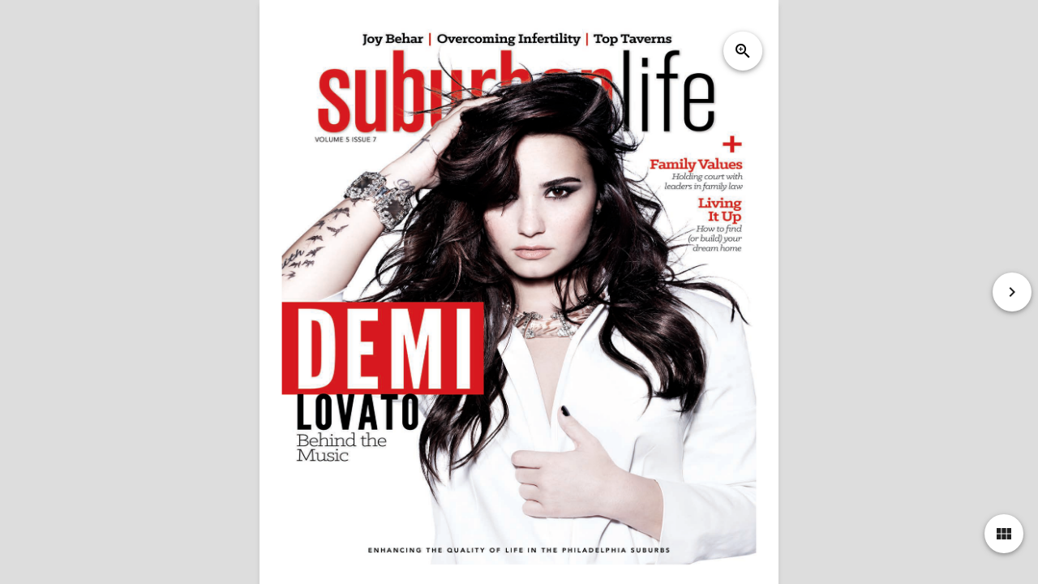

--- FILE ---
content_type: text/html;charset=UTF-8
request_url: https://www.suburbanlifemagazine.com/magazine/issue/3/212/0/0/March-2014/Suburban-Life--BucksPrinceton
body_size: 9350
content:

<!DOCTYPE HTML PUBLIC "-//W3C//DTD HTML 4.01 Transitional//EN" "http://www.w3.org/TR/html4/loose.dtd">
<html>
<head>
    
    <script type='text/javascript' src='https://platform-api.sharethis.com/js/sharethis.js#property=601059b8fa4baf00143d7989&product=sop' async='async'></script>
    <meta charset="utf-8">
    <meta name="viewport" content="width=device-width, initial-scale=1">
    <!-- FB open graph -->
    <meta property="og:title"
    content="Suburban Life - Bucks/Princeton - Issue #3 (March 2014)" />
    <meta property="og:type" content="website" />
    <meta property="og:url" content="" />
    <meta property='og:image' content="" />
    <meta property="og:image:width" content="450" />
    <meta property="og:image:height" content="298" />
    <meta property="og:site_name" content="Suburban Life - Bucks/Princeton" />
    <meta http-equiv="Content-Type" content="text/html; charset=iso-8859-1">
    <META HTTP-EQUIV="CACHE-CONTROL" CONTENT="NO-CACHE">
    <!-- Maglify Standalone -->
    <link href="https://www.suburbanlifemagazine.com/magazine//css/lightbox.css" rel="stylesheet" />
    <link href="https://www.suburbanlifemagazine.com/magazine//css/layout_new.css" type="text/css" rel="stylesheet" />
    <link href="https://fonts.googleapis.com/icon?family=Material+Icons" rel="stylesheet" />
    <link rel="stylesheet" href="https://www.suburbanlifemagazine.com/magazine//css/fonts.css">
    <!-- Your content here -->
    <link href="https://www.suburbanlifemagazine.com/magazine//css/reader.css" type="text/css" rel="stylesheet" />
    <link href="https://www.suburbanlifemagazine.com/magazine//css/addon.css" type="text/css" rel="stylesheet" />
    
    <script src="https://ajax.aspnetcdn.com/ajax/jQuery/jquery-3.2.1.min.js"></script>
    <!-- <style>
    #reader-container .content .pages .page{z-index:3;}
        #reader-container .content .pages .overlayer {z-index:3;}

    </style> -->

    

    <style>
        .slide-swipe{
            position:absolute;
            left:0;
            top:70px;
            width:95%;
            /*height:86%;*/
            z-index: 100;
        }
    </style>
    <link rel="stylesheet" href="//code.jquery.com/mobile/1.5.0-alpha.1/jquery.mobile-1.5.0-alpha.1.min.css">
    <script src="//code.jquery.com/jquery-3.2.1.min.js"></script>
    <script src="//code.jquery.com/mobile/1.5.0-alpha.1/jquery.mobile-1.5.0-alpha.1.min.js"></script>
    <script>
        var orgWidth = 438;
        var orgHeight = 550;
        var mapAreaIDs = '';
        var coords = '';
        var widthSize = $(window).width();
        var heightSize = $(window).height();
        //paging variables
        var pageStep = 2;
        var currentPage = 0;
        if (currentPage == 0) {
            pageStep = 1;

        }
        var nextPage = "https://www.suburbanlifemagazine.com/magazine/issue/3/212/" + eval(currentPage+pageStep) + "/March-2014/Suburban-Life--BucksPrinceton";
        var prevPage = "https://www.suburbanlifemagazine.com/magazine/issue/3/212/" + eval(currentPage-pageStep) + "/March-2014/Suburban-Life--BucksPrinceton";

        function swapText(dv) {
            element = '#' + dv + '_image';
            isVisible = $(element).is(":visible");
            if (isVisible == true){
                $('#' + dv + '_image').hide();
                $('#' + dv + '_text').show();
                $('#' + dv + '_link').text('show image');
            }
            else {
                $('#' + dv + '_image').show();
                $('#' + dv + '_text').hide();
                $('#' + dv + '_link').text('show text');
            }
        }

        function scrollThumbs(page) {
            //scrollpix = page * 180;
            //document.getElementById('div_thumbs').scrollTo(0,scrollpix);
            var myElement = document.getElementById('scroll_location');
            var topPos = myElement.offsetTop;
            document.getElementById('div_thumbs').scrollTop = topPos;
            //var isiPad = navigator.userAgent.match(/Safari/i) != null;

        }

        function resizing() {
            //alert($(window).width());
            widthSize = $(window).width();
            heightSize = $(window).height();

            lightbox.option({
              'maxWidth': widthSize
            })

            if( widthSize > 1150 && heightSize < 650 && currentPage > 0 ) {
                // double page - with adjusted height so it's not compacted looking
                //alert('test');
                pageStep = 2;
                $("#magazine_pages").removeClass("single");
                $("#magazine_pages").addClass("double");
                $("#magazine_pages").addClass("doublepage");
                //$("#page_left").removeClass("one_page_view");
                //$("#page_left").addClass("two_page_view");
                $("#page_left").css("width", "50%");
                $("#page_right").show();
                $("#leftPage").css("top", "0");
                $("#leftPage").css("transform", "translate(0%, 0%)");
                $("#leftPage").css("height", "100%");
                $("#leftPage").css("margin", "auto");
                $("#rightPage").css("margin", "auto");
                $("#leftPage").css("width", "auto");
                $("#rightPage").css("width", "auto");
                $("#magazine_pages .loader").css("background-color", "#ffffff");

            }
            else if( (widthSize > 1024 && currentPage > 0 )
                || (widthSize > heightSize && currentPage > 0)
                ) {
                // double page
                pageStep = 2;
                $("#magazine_pages").removeClass("single");
                $("#magazine_pages").addClass("double");
                $("#magazine_pages").addClass("doublepage");
                //$("#page_left").removeClass("one_page_view");
                //$("#page_left").addClass("two_page_view");
                $("#page_left").css("width", "50%");
                $("#page_right").show();
                $("#leftPage").css("top", "0");
                $("#leftPage").css("transform", "translate(0%, 0%)");
                $("#leftPage").css("height", "100%");
                $("#leftPage").css("width", "100%");
                $("#rightPage").css("width", "100%");
                $("#magazine_pages .loader").css("background-color", "#ffffff");
            }

            else if (widthSize > 1024 && currentPage == 0) {
                // Cover page desktop
                pageStep = 1;
                $("#magazine_pages").removeClass("single");
                $("#magazine_pages").addClass("double");
                $("#magazine_pages").addClass("doublepage");
                $("#page_left").css("width", "50%");
                $("#page_left").css("left", "25%");
                $("#page_right").hide();
                $("#leftPage").css("top", "0");
                $("#leftPage").css("transform", "translate(0%, 0%)");
                $("#leftPage").css("height", "100%");
                if (heightSize < 650) {
                    $("#leftPage").css("margin", "auto");
                    $("#leftPage").css("width", "auto");
                }
                else {
                    $("#leftPage").css("width", "100%");
                    $("#rightPage").css("width", "100%");
                }
                $("#magazine_pages .loader").css("background-color", "#ffffff");
            }
            else {
                // single
                pageStep = 1;
                $("#magazine_pages").removeClass("double");
                $("#magazine_pages").removeClass("doublepage");
                $("#magazine_pages").addClass("single");
                //$("#page_left").removeClass("two_page_view");
                //$("#page_left").addClass("one_page_view");
                $("#page_left").css("width", "100%");
                $("#page_right").hide();
                $("#leftPage").css("top", "50%");
                $("#leftPage").css("transform", "translate(0%, -50%)");
                $("#leftPage").css("height", "auto");
                $("#leftPage").css("width", "100%");
                $("#rightPage").css("width", "100%");
                $("#magazine_pages .loader").css("background-color", "#666666");
            }
            //adjust height of slider overlay
            if (heightSize < 600) {
                $("#slide1-swipe").css("height", "73%");
            }
            else if (heightSize < 700) {
                $("#slide1-swipe").css("height", "76%");
            }
            else if (heightSize < 900) {
                $("#slide1-swipe").css("height", "79%");
            }
            else {
                $("#slide1-swipe").css("height", "84%");
            }


            if(mapAreaIDs != '') {
                updateMapAreas();
            }
            nextPage = "https://www.suburbanlifemagazine.com/magazine/issue/3/212/" + eval(currentPage+pageStep) + "/March-2014/Suburban-Life--BucksPrinceton";
            prevPage = "https://www.suburbanlifemagazine.com/magazine/issue/3/212/" + eval(currentPage-pageStep) + "/March-2014/Suburban-Life--BucksPrinceton";
        }

        function updateMapAreas() {
            var img = document.getElementById('leftPage');
            var imgWidth = img.clientWidth;
            var imgHeight = img.clientHeight;

            //alert(imgWidth + 'w' + ' ' + imgHeight + 'h');

            var areaArray = mapAreaIDs.split(',');

            for(i=0; i < areaArray.length; i++) {
                var newCoords = '';
                var thisCoords = document.getElementById(areaArray[i]).coords;
                var thisCoords = thisCoords.split(',');
                //alert(areaArray[i] + ' coords: ' + thisCoords);
                // calculate new ratios
                var newWidthRatio = eval(imgWidth / orgWidth);
                var newHeightRatio = eval(imgHeight / orgHeight);
                //alert('w: ' + newWidthRatio + ' ' + 'h: ' + newHeightRatio)

                areaCoords = coords[i];

                // coordList
                coordList = areaCoords.split(',');

                // loop through original coords
                for(a=0; a < coordList.length; a++) {
                    if(a == 0 || a == 2) {
                        newCoord = eval(coordList[a] * newWidthRatio);
                    }
                    else {
                        newCoord = eval(coordList[a] * newHeightRatio);
                    }

                    if(newCoords == '') {
                        newCoords = newCoord;
                    }
                    else {
                        newCoords = newCoords + ',' + newCoord;
                    }
                }
                document.getElementById(areaArray[i]).coords = newCoords;
            }
        }

        function setProps() {


        }
    </script>

    <title>Suburban Life - Bucks/Princeton - Issue #3 (March 2014)</title>
    
</head>
<body onload="setProps();">
    <article>
    <div id="reader-container"
        data-path=""
        data-show-fullscreen="true"
        data-show-thumbnails="true"
        data-show-zoom="true"
        data-show-print="false"
        data-thumbnails-direction="right"
        data-enable-swiping="true"
        data-enable-double-click="true"
        data-enable-mouse-wheel="false"
        data-page-sound="0"
        dataâ€‘zoomâ€‘min="10"
        dataâ€‘zoomâ€‘max="200"
        data-animation="none"
        data-page-mode="auto"
        data-enable-pinching="true"
        style="height: 969px;">
        <div class="content">
            <div id="magazine_pages" class="pages single "
                
                >
                

                
    <div id="page_left" class="page left "
        
            style="width: 100%; height: 100%; padding: 0px; margin: 0px;"
        
        >
        <div id="Ad_Notice_1" style="display: none; text-align:center; width:400px; margin:auto; background-color:#ffffff; margin-top:5px; font-weight:bold;">Click / Touch Ads to View More</div>
        <div class="wrapper" style="z-index: -1; ">
            
            
            <div class="sp_btn" style="z-index: 1; margin-top:40px; cursor:pointer;">
                <div class="sp_icon">
                <a href="https://www.suburbanlifemagazine.com/magazine/magazine/3/212/000sbl.png" class="icon_link" data-lightbox="image0" data-title="Page 1">zoom_in</a>
                </div>
            </div>
            
            

            <div id="page_left_image" class="loader">
                
                <img style="visibility: hidden;" id="leftPage_t" class="" src="">
                <img style="visibility: visible;" id="leftPage"  usemap="#page_1" class="" src="https://www.suburbanlifemagazine.com/magazine/magazine/3/212/000sbl.png">

                

            </div>
            <div id="page_left_text" class="pgctnt" style="display: none;">
                <p></p>
            </div>

        </div>
        

    </div>
    

                <div class="ehe-resize-event-dummy" style="position: absolute; left: 0px; top: 0px; right: 0px; bottom: 0px; overflow: hidden; z-index: -1; visibility: hidden;">
                    <div class="resize-sensor-expand" style="position: absolute; left: 0; top: 0; right: 0; bottom: 0; overflow: hidden; z-index: -1; visibility: hidden;">
                        <div style="position: absolute; left: 0px; top: 0px; transition: all 0s ease 0s; width: 100000px; height: 100000px;">
                        </div>
                    </div>
                    <div class="resize-sensor-shrink" style="position: absolute; left: 0; top: 0; right: 0; bottom: 0; overflow: hidden; z-index: -1; visibility: hidden;">
                        <div style="position: absolute; left: 0; top: 0; transition: 0s; width: 200%; height: 200%">
                        </div>
                    </div>
                </div>
            </div>
            <div class="controls">
                <div class="topleft displayMode_single">
                    <div class="horizontal flex">
                    </div>
                <div class="vertical flex">
                </div>
            </div>
            <div class="topright displayMode_single" style="z-index:0;">
                <div class="horizontal flex">
                    <div class="ctrl btn zoom-in hide" id="zoom_in" tabindex="4">
                        <div class="icon">
                            zoom_in
                        </div>
                    </div>
                    <div class="ctrl btn zoom-out hide" id="zoom_out" tabindex="6">
                        <div class="icon">
                            zoom_out
                        </div>
                    </div>
                </div>
                <div class="vertical flex">
                </div>
            </div>
            <div class="bottomleft displayMode_single">
                <div class="horizontal flex">
                    <div class="ctrl btn goto gone" tabindex="9">
                        <div class="icon">
                            input
                        </div>
                    </div>
                </div>
                <div class="vertical flex">
                </div>
            </div>
            <div class="bottomright ">
                <div class="horizontal flex">
                </div>
                <div class="vertical flex">
                    <div class="ctrl btn overview" id="showThumbs" tabindex="2">
                        <div class="icon">
                            view_module
                        </div>
                    </div>
                </div>
            </div>
            <div class="top flex horizontal center-content">
            </div>
            
            <div class="right flex vertical center-content">
                <div class="ctrl btn go-fwd" id="rightArrow" tabindex="8">
                    <div class="icon">
                        keyboard_arrow_right
                    </div>
                </div>
            </div>
        </div>



        <div class="overviews">
        </div>
        <div class="main-loader loader hidden">
        </div>
        <canvas class="render-canvas">
        </canvas>
    </div>

    

    <div class="overviews right solid" id="div_thumbs" style="width: 150px; display: none;">
        
            <div style="height: 0px;" id="scroll_location"></div>
        
        <div class="thumb" data-page="0" style="width: 134px; height: 182.9206349206349px;" onclick="location.href='https://www.suburbanlifemagazine.com/magazine/issue/3/212/0/';">
            <div class="loader">
                <img style="visibility: visible;" id="015919066.317996733_t" class="" src="https://www.suburbanlifemagazine.com/magazine/magazine/3/212/thumb/000sbl.png">
            </div>
            <div class="thumb1">
                <span>0</span>
            </div>
        </div>

        
        <div class="thumb" data-page="1" style="width: 134px; height: 182.9206349206349px;" onclick="location.href='https://www.suburbanlifemagazine.com/magazine/issue/3/212/1/';">
            <div class="loader">
                <img style="visibility: visible;" id="115919066.317996733_t" class="" src="https://www.suburbanlifemagazine.com/magazine/magazine/3/212/thumb/001sbl.png">
            </div>
            <div class="thumb1">
                <span>1</span>
            </div>
        </div>

        
        <div class="thumb" data-page="2" style="width: 134px; height: 182.9206349206349px;" onclick="location.href='https://www.suburbanlifemagazine.com/magazine/issue/3/212/2/';">
            <div class="loader">
                <img style="visibility: visible;" id="215919066.317996733_t" class="" src="https://www.suburbanlifemagazine.com/magazine/magazine/3/212/thumb/002sbl.png">
            </div>
            <div class="thumb1">
                <span>2</span>
            </div>
        </div>

        
        <div class="thumb" data-page="3" style="width: 134px; height: 182.9206349206349px;" onclick="location.href='https://www.suburbanlifemagazine.com/magazine/issue/3/212/3/';">
            <div class="loader">
                <img style="visibility: visible;" id="315919066.317996733_t" class="" src="https://www.suburbanlifemagazine.com/magazine/magazine/3/212/thumb/003sbl.png">
            </div>
            <div class="thumb1">
                <span>3</span>
            </div>
        </div>

        
        <div class="thumb" data-page="4" style="width: 134px; height: 182.9206349206349px;" onclick="location.href='https://www.suburbanlifemagazine.com/magazine/issue/3/212/4/';">
            <div class="loader">
                <img style="visibility: visible;" id="415919066.317996733_t" class="" src="https://www.suburbanlifemagazine.com/magazine/magazine/3/212/thumb/004sbl.png">
            </div>
            <div class="thumb1">
                <span>4</span>
            </div>
        </div>

        
        <div class="thumb" data-page="5" style="width: 134px; height: 182.9206349206349px;" onclick="location.href='https://www.suburbanlifemagazine.com/magazine/issue/3/212/5/';">
            <div class="loader">
                <img style="visibility: visible;" id="515919066.317996733_t" class="" src="https://www.suburbanlifemagazine.com/magazine/magazine/3/212/thumb/005sbl.png">
            </div>
            <div class="thumb1">
                <span>5</span>
            </div>
        </div>

        
        <div class="thumb" data-page="6" style="width: 134px; height: 182.9206349206349px;" onclick="location.href='https://www.suburbanlifemagazine.com/magazine/issue/3/212/6/';">
            <div class="loader">
                <img style="visibility: visible;" id="615919066.317996733_t" class="" src="https://www.suburbanlifemagazine.com/magazine/magazine/3/212/thumb/006sbl.png">
            </div>
            <div class="thumb1">
                <span>6</span>
            </div>
        </div>

        
        <div class="thumb" data-page="7" style="width: 134px; height: 182.9206349206349px;" onclick="location.href='https://www.suburbanlifemagazine.com/magazine/issue/3/212/7/';">
            <div class="loader">
                <img style="visibility: visible;" id="715919066.317996733_t" class="" src="https://www.suburbanlifemagazine.com/magazine/magazine/3/212/thumb/007sbl.png">
            </div>
            <div class="thumb1">
                <span>7</span>
            </div>
        </div>

        
        <div class="thumb" data-page="8" style="width: 134px; height: 182.9206349206349px;" onclick="location.href='https://www.suburbanlifemagazine.com/magazine/issue/3/212/8/';">
            <div class="loader">
                <img style="visibility: visible;" id="815919066.317996733_t" class="" src="https://www.suburbanlifemagazine.com/magazine/magazine/3/212/thumb/008sbl.png">
            </div>
            <div class="thumb1">
                <span>8</span>
            </div>
        </div>

        
        <div class="thumb" data-page="9" style="width: 134px; height: 182.9206349206349px;" onclick="location.href='https://www.suburbanlifemagazine.com/magazine/issue/3/212/9/';">
            <div class="loader">
                <img style="visibility: visible;" id="915919066.317996733_t" class="" src="https://www.suburbanlifemagazine.com/magazine/magazine/3/212/thumb/009sbl.png">
            </div>
            <div class="thumb1">
                <span>9</span>
            </div>
        </div>

        
        <div class="thumb" data-page="10" style="width: 134px; height: 182.9206349206349px;" onclick="location.href='https://www.suburbanlifemagazine.com/magazine/issue/3/212/10/';">
            <div class="loader">
                <img style="visibility: visible;" id="1015919066.317996733_t" class="" src="https://www.suburbanlifemagazine.com/magazine/magazine/3/212/thumb/010sbl.png">
            </div>
            <div class="thumb1">
                <span>10</span>
            </div>
        </div>

        
        <div class="thumb" data-page="11" style="width: 134px; height: 182.9206349206349px;" onclick="location.href='https://www.suburbanlifemagazine.com/magazine/issue/3/212/11/';">
            <div class="loader">
                <img style="visibility: visible;" id="1115919066.317996733_t" class="" src="https://www.suburbanlifemagazine.com/magazine/magazine/3/212/thumb/011sbl.png">
            </div>
            <div class="thumb1">
                <span>11</span>
            </div>
        </div>

        
        <div class="thumb" data-page="12" style="width: 134px; height: 182.9206349206349px;" onclick="location.href='https://www.suburbanlifemagazine.com/magazine/issue/3/212/12/';">
            <div class="loader">
                <img style="visibility: visible;" id="1215919066.317996733_t" class="" src="https://www.suburbanlifemagazine.com/magazine/magazine/3/212/thumb/012sbl.png">
            </div>
            <div class="thumb1">
                <span>12</span>
            </div>
        </div>

        
        <div class="thumb" data-page="13" style="width: 134px; height: 182.9206349206349px;" onclick="location.href='https://www.suburbanlifemagazine.com/magazine/issue/3/212/13/';">
            <div class="loader">
                <img style="visibility: visible;" id="1315919066.317996733_t" class="" src="https://www.suburbanlifemagazine.com/magazine/magazine/3/212/thumb/013sbl.png">
            </div>
            <div class="thumb1">
                <span>13</span>
            </div>
        </div>

        
        <div class="thumb" data-page="14" style="width: 134px; height: 182.9206349206349px;" onclick="location.href='https://www.suburbanlifemagazine.com/magazine/issue/3/212/14/';">
            <div class="loader">
                <img style="visibility: visible;" id="1415919066.317996733_t" class="" src="https://www.suburbanlifemagazine.com/magazine/magazine/3/212/thumb/014sbl.png">
            </div>
            <div class="thumb1">
                <span>14</span>
            </div>
        </div>

        
        <div class="thumb" data-page="15" style="width: 134px; height: 182.9206349206349px;" onclick="location.href='https://www.suburbanlifemagazine.com/magazine/issue/3/212/15/';">
            <div class="loader">
                <img style="visibility: visible;" id="1515919066.317996733_t" class="" src="https://www.suburbanlifemagazine.com/magazine/magazine/3/212/thumb/015sbl.png">
            </div>
            <div class="thumb1">
                <span>15</span>
            </div>
        </div>

        
        <div class="thumb" data-page="16" style="width: 134px; height: 182.9206349206349px;" onclick="location.href='https://www.suburbanlifemagazine.com/magazine/issue/3/212/16/';">
            <div class="loader">
                <img style="visibility: visible;" id="1615919066.317996733_t" class="" src="https://www.suburbanlifemagazine.com/magazine/magazine/3/212/thumb/016sbl.png">
            </div>
            <div class="thumb1">
                <span>16</span>
            </div>
        </div>

        
        <div class="thumb" data-page="17" style="width: 134px; height: 182.9206349206349px;" onclick="location.href='https://www.suburbanlifemagazine.com/magazine/issue/3/212/17/';">
            <div class="loader">
                <img style="visibility: visible;" id="1715919066.317996733_t" class="" src="https://www.suburbanlifemagazine.com/magazine/magazine/3/212/thumb/017sbl.png">
            </div>
            <div class="thumb1">
                <span>17</span>
            </div>
        </div>

        
        <div class="thumb" data-page="18" style="width: 134px; height: 182.9206349206349px;" onclick="location.href='https://www.suburbanlifemagazine.com/magazine/issue/3/212/18/';">
            <div class="loader">
                <img style="visibility: visible;" id="1815919066.317996733_t" class="" src="https://www.suburbanlifemagazine.com/magazine/magazine/3/212/thumb/018sbl.png">
            </div>
            <div class="thumb1">
                <span>18</span>
            </div>
        </div>

        
        <div class="thumb" data-page="19" style="width: 134px; height: 182.9206349206349px;" onclick="location.href='https://www.suburbanlifemagazine.com/magazine/issue/3/212/19/';">
            <div class="loader">
                <img style="visibility: visible;" id="1915919066.317996733_t" class="" src="https://www.suburbanlifemagazine.com/magazine/magazine/3/212/thumb/019sbl.png">
            </div>
            <div class="thumb1">
                <span>19</span>
            </div>
        </div>

        
        <div class="thumb" data-page="20" style="width: 134px; height: 182.9206349206349px;" onclick="location.href='https://www.suburbanlifemagazine.com/magazine/issue/3/212/20/';">
            <div class="loader">
                <img style="visibility: visible;" id="2015919066.317996733_t" class="" src="https://www.suburbanlifemagazine.com/magazine/magazine/3/212/thumb/020sbl.png">
            </div>
            <div class="thumb1">
                <span>20</span>
            </div>
        </div>

        
        <div class="thumb" data-page="21" style="width: 134px; height: 182.9206349206349px;" onclick="location.href='https://www.suburbanlifemagazine.com/magazine/issue/3/212/21/';">
            <div class="loader">
                <img style="visibility: visible;" id="2115919066.317996733_t" class="" src="https://www.suburbanlifemagazine.com/magazine/magazine/3/212/thumb/021sbl.png">
            </div>
            <div class="thumb1">
                <span>21</span>
            </div>
        </div>

        
        <div class="thumb" data-page="22" style="width: 134px; height: 182.9206349206349px;" onclick="location.href='https://www.suburbanlifemagazine.com/magazine/issue/3/212/22/';">
            <div class="loader">
                <img style="visibility: visible;" id="2215919066.317996733_t" class="" src="https://www.suburbanlifemagazine.com/magazine/magazine/3/212/thumb/022sbl.png">
            </div>
            <div class="thumb1">
                <span>22</span>
            </div>
        </div>

        
        <div class="thumb" data-page="23" style="width: 134px; height: 182.9206349206349px;" onclick="location.href='https://www.suburbanlifemagazine.com/magazine/issue/3/212/23/';">
            <div class="loader">
                <img style="visibility: visible;" id="2315919066.317996733_t" class="" src="https://www.suburbanlifemagazine.com/magazine/magazine/3/212/thumb/023sbl.png">
            </div>
            <div class="thumb1">
                <span>23</span>
            </div>
        </div>

        
        <div class="thumb" data-page="24" style="width: 134px; height: 182.9206349206349px;" onclick="location.href='https://www.suburbanlifemagazine.com/magazine/issue/3/212/24/';">
            <div class="loader">
                <img style="visibility: visible;" id="2415919066.317996733_t" class="" src="https://www.suburbanlifemagazine.com/magazine/magazine/3/212/thumb/024sbl.png">
            </div>
            <div class="thumb1">
                <span>24</span>
            </div>
        </div>

        
        <div class="thumb" data-page="25" style="width: 134px; height: 182.9206349206349px;" onclick="location.href='https://www.suburbanlifemagazine.com/magazine/issue/3/212/25/';">
            <div class="loader">
                <img style="visibility: visible;" id="2515919066.317996733_t" class="" src="https://www.suburbanlifemagazine.com/magazine/magazine/3/212/thumb/025sbl.png">
            </div>
            <div class="thumb1">
                <span>25</span>
            </div>
        </div>

        
        <div class="thumb" data-page="26" style="width: 134px; height: 182.9206349206349px;" onclick="location.href='https://www.suburbanlifemagazine.com/magazine/issue/3/212/26/';">
            <div class="loader">
                <img style="visibility: visible;" id="2615919066.317996733_t" class="" src="https://www.suburbanlifemagazine.com/magazine/magazine/3/212/thumb/026sbl.png">
            </div>
            <div class="thumb1">
                <span>26</span>
            </div>
        </div>

        
        <div class="thumb" data-page="27" style="width: 134px; height: 182.9206349206349px;" onclick="location.href='https://www.suburbanlifemagazine.com/magazine/issue/3/212/27/';">
            <div class="loader">
                <img style="visibility: visible;" id="2715919066.317996733_t" class="" src="https://www.suburbanlifemagazine.com/magazine/magazine/3/212/thumb/027sbl.png">
            </div>
            <div class="thumb1">
                <span>27</span>
            </div>
        </div>

        
        <div class="thumb" data-page="28" style="width: 134px; height: 182.9206349206349px;" onclick="location.href='https://www.suburbanlifemagazine.com/magazine/issue/3/212/28/';">
            <div class="loader">
                <img style="visibility: visible;" id="2815919066.317996733_t" class="" src="https://www.suburbanlifemagazine.com/magazine/magazine/3/212/thumb/028sbl.png">
            </div>
            <div class="thumb1">
                <span>28</span>
            </div>
        </div>

        
        <div class="thumb" data-page="29" style="width: 134px; height: 182.9206349206349px;" onclick="location.href='https://www.suburbanlifemagazine.com/magazine/issue/3/212/29/';">
            <div class="loader">
                <img style="visibility: visible;" id="2915919066.317996733_t" class="" src="https://www.suburbanlifemagazine.com/magazine/magazine/3/212/thumb/029sbl.png">
            </div>
            <div class="thumb1">
                <span>29</span>
            </div>
        </div>

        
        <div class="thumb" data-page="30" style="width: 134px; height: 182.9206349206349px;" onclick="location.href='https://www.suburbanlifemagazine.com/magazine/issue/3/212/30/';">
            <div class="loader">
                <img style="visibility: visible;" id="3015919066.317996733_t" class="" src="https://www.suburbanlifemagazine.com/magazine/magazine/3/212/thumb/030sbl.png">
            </div>
            <div class="thumb1">
                <span>30</span>
            </div>
        </div>

        
        <div class="thumb" data-page="31" style="width: 134px; height: 182.9206349206349px;" onclick="location.href='https://www.suburbanlifemagazine.com/magazine/issue/3/212/31/';">
            <div class="loader">
                <img style="visibility: visible;" id="3115919066.317996733_t" class="" src="https://www.suburbanlifemagazine.com/magazine/magazine/3/212/thumb/031sbl.png">
            </div>
            <div class="thumb1">
                <span>31</span>
            </div>
        </div>

        
        <div class="thumb" data-page="32" style="width: 134px; height: 182.9206349206349px;" onclick="location.href='https://www.suburbanlifemagazine.com/magazine/issue/3/212/32/';">
            <div class="loader">
                <img style="visibility: visible;" id="3215919066.317996733_t" class="" src="https://www.suburbanlifemagazine.com/magazine/magazine/3/212/thumb/032sbl.png">
            </div>
            <div class="thumb1">
                <span>32</span>
            </div>
        </div>

        
        <div class="thumb" data-page="33" style="width: 134px; height: 182.9206349206349px;" onclick="location.href='https://www.suburbanlifemagazine.com/magazine/issue/3/212/33/';">
            <div class="loader">
                <img style="visibility: visible;" id="3315919066.317996733_t" class="" src="https://www.suburbanlifemagazine.com/magazine/magazine/3/212/thumb/033sbl.png">
            </div>
            <div class="thumb1">
                <span>33</span>
            </div>
        </div>

        
        <div class="thumb" data-page="34" style="width: 134px; height: 182.9206349206349px;" onclick="location.href='https://www.suburbanlifemagazine.com/magazine/issue/3/212/34/';">
            <div class="loader">
                <img style="visibility: visible;" id="3415919066.317996733_t" class="" src="https://www.suburbanlifemagazine.com/magazine/magazine/3/212/thumb/034sbl.png">
            </div>
            <div class="thumb1">
                <span>34</span>
            </div>
        </div>

        
        <div class="thumb" data-page="35" style="width: 134px; height: 182.9206349206349px;" onclick="location.href='https://www.suburbanlifemagazine.com/magazine/issue/3/212/35/';">
            <div class="loader">
                <img style="visibility: visible;" id="3515919066.317996733_t" class="" src="https://www.suburbanlifemagazine.com/magazine/magazine/3/212/thumb/035sbl.png">
            </div>
            <div class="thumb1">
                <span>35</span>
            </div>
        </div>

        
        <div class="thumb" data-page="36" style="width: 134px; height: 182.9206349206349px;" onclick="location.href='https://www.suburbanlifemagazine.com/magazine/issue/3/212/36/';">
            <div class="loader">
                <img style="visibility: visible;" id="3615919066.317996733_t" class="" src="https://www.suburbanlifemagazine.com/magazine/magazine/3/212/thumb/036sbl.png">
            </div>
            <div class="thumb1">
                <span>36</span>
            </div>
        </div>

        
        <div class="thumb" data-page="37" style="width: 134px; height: 182.9206349206349px;" onclick="location.href='https://www.suburbanlifemagazine.com/magazine/issue/3/212/37/';">
            <div class="loader">
                <img style="visibility: visible;" id="3715919066.317996733_t" class="" src="https://www.suburbanlifemagazine.com/magazine/magazine/3/212/thumb/037sbl.png">
            </div>
            <div class="thumb1">
                <span>37</span>
            </div>
        </div>

        
        <div class="thumb" data-page="38" style="width: 134px; height: 182.9206349206349px;" onclick="location.href='https://www.suburbanlifemagazine.com/magazine/issue/3/212/38/';">
            <div class="loader">
                <img style="visibility: visible;" id="3815919066.317996733_t" class="" src="https://www.suburbanlifemagazine.com/magazine/magazine/3/212/thumb/038sbl.png">
            </div>
            <div class="thumb1">
                <span>38</span>
            </div>
        </div>

        
        <div class="thumb" data-page="39" style="width: 134px; height: 182.9206349206349px;" onclick="location.href='https://www.suburbanlifemagazine.com/magazine/issue/3/212/39/';">
            <div class="loader">
                <img style="visibility: visible;" id="3915919066.317996733_t" class="" src="https://www.suburbanlifemagazine.com/magazine/magazine/3/212/thumb/039sbl.png">
            </div>
            <div class="thumb1">
                <span>39</span>
            </div>
        </div>

        
        <div class="thumb" data-page="40" style="width: 134px; height: 182.9206349206349px;" onclick="location.href='https://www.suburbanlifemagazine.com/magazine/issue/3/212/40/';">
            <div class="loader">
                <img style="visibility: visible;" id="4015919066.317996733_t" class="" src="https://www.suburbanlifemagazine.com/magazine/magazine/3/212/thumb/040sbl.png">
            </div>
            <div class="thumb1">
                <span>40</span>
            </div>
        </div>

        
        <div class="thumb" data-page="41" style="width: 134px; height: 182.9206349206349px;" onclick="location.href='https://www.suburbanlifemagazine.com/magazine/issue/3/212/41/';">
            <div class="loader">
                <img style="visibility: visible;" id="4115919066.317996733_t" class="" src="https://www.suburbanlifemagazine.com/magazine/magazine/3/212/thumb/041sbl.png">
            </div>
            <div class="thumb1">
                <span>41</span>
            </div>
        </div>

        
        <div class="thumb" data-page="42" style="width: 134px; height: 182.9206349206349px;" onclick="location.href='https://www.suburbanlifemagazine.com/magazine/issue/3/212/42/';">
            <div class="loader">
                <img style="visibility: visible;" id="4215919066.317996733_t" class="" src="https://www.suburbanlifemagazine.com/magazine/magazine/3/212/thumb/042sbl.png">
            </div>
            <div class="thumb1">
                <span>42</span>
            </div>
        </div>

        
        <div class="thumb" data-page="43" style="width: 134px; height: 182.9206349206349px;" onclick="location.href='https://www.suburbanlifemagazine.com/magazine/issue/3/212/43/';">
            <div class="loader">
                <img style="visibility: visible;" id="4315919066.317996733_t" class="" src="https://www.suburbanlifemagazine.com/magazine/magazine/3/212/thumb/043sbl.png">
            </div>
            <div class="thumb1">
                <span>43</span>
            </div>
        </div>

        
        <div class="thumb" data-page="44" style="width: 134px; height: 182.9206349206349px;" onclick="location.href='https://www.suburbanlifemagazine.com/magazine/issue/3/212/44/';">
            <div class="loader">
                <img style="visibility: visible;" id="4415919066.317996733_t" class="" src="https://www.suburbanlifemagazine.com/magazine/magazine/3/212/thumb/044sbl.png">
            </div>
            <div class="thumb1">
                <span>44</span>
            </div>
        </div>

        
        <div class="thumb" data-page="45" style="width: 134px; height: 182.9206349206349px;" onclick="location.href='https://www.suburbanlifemagazine.com/magazine/issue/3/212/45/';">
            <div class="loader">
                <img style="visibility: visible;" id="4515919066.317996733_t" class="" src="https://www.suburbanlifemagazine.com/magazine/magazine/3/212/thumb/045sbl.png">
            </div>
            <div class="thumb1">
                <span>45</span>
            </div>
        </div>

        
        <div class="thumb" data-page="46" style="width: 134px; height: 182.9206349206349px;" onclick="location.href='https://www.suburbanlifemagazine.com/magazine/issue/3/212/46/';">
            <div class="loader">
                <img style="visibility: visible;" id="4615919066.317996733_t" class="" src="https://www.suburbanlifemagazine.com/magazine/magazine/3/212/thumb/046sbl.png">
            </div>
            <div class="thumb1">
                <span>46</span>
            </div>
        </div>

        
        <div class="thumb" data-page="47" style="width: 134px; height: 182.9206349206349px;" onclick="location.href='https://www.suburbanlifemagazine.com/magazine/issue/3/212/47/';">
            <div class="loader">
                <img style="visibility: visible;" id="4715919066.317996733_t" class="" src="https://www.suburbanlifemagazine.com/magazine/magazine/3/212/thumb/047sbl.png">
            </div>
            <div class="thumb1">
                <span>47</span>
            </div>
        </div>

        
        <div class="thumb" data-page="48" style="width: 134px; height: 182.9206349206349px;" onclick="location.href='https://www.suburbanlifemagazine.com/magazine/issue/3/212/48/';">
            <div class="loader">
                <img style="visibility: visible;" id="4815919066.317996733_t" class="" src="https://www.suburbanlifemagazine.com/magazine/magazine/3/212/thumb/048sbl.png">
            </div>
            <div class="thumb1">
                <span>48</span>
            </div>
        </div>

        
        <div class="thumb" data-page="49" style="width: 134px; height: 182.9206349206349px;" onclick="location.href='https://www.suburbanlifemagazine.com/magazine/issue/3/212/49/';">
            <div class="loader">
                <img style="visibility: visible;" id="4915919066.317996733_t" class="" src="https://www.suburbanlifemagazine.com/magazine/magazine/3/212/thumb/049sbl.png">
            </div>
            <div class="thumb1">
                <span>49</span>
            </div>
        </div>

        
        <div class="thumb" data-page="50" style="width: 134px; height: 182.9206349206349px;" onclick="location.href='https://www.suburbanlifemagazine.com/magazine/issue/3/212/50/';">
            <div class="loader">
                <img style="visibility: visible;" id="5015919066.317996733_t" class="" src="https://www.suburbanlifemagazine.com/magazine/magazine/3/212/thumb/050sbl.png">
            </div>
            <div class="thumb1">
                <span>50</span>
            </div>
        </div>

        
        <div class="thumb" data-page="51" style="width: 134px; height: 182.9206349206349px;" onclick="location.href='https://www.suburbanlifemagazine.com/magazine/issue/3/212/51/';">
            <div class="loader">
                <img style="visibility: visible;" id="5115919066.317996733_t" class="" src="https://www.suburbanlifemagazine.com/magazine/magazine/3/212/thumb/051sbl.png">
            </div>
            <div class="thumb1">
                <span>51</span>
            </div>
        </div>

        
        <div class="thumb" data-page="52" style="width: 134px; height: 182.9206349206349px;" onclick="location.href='https://www.suburbanlifemagazine.com/magazine/issue/3/212/52/';">
            <div class="loader">
                <img style="visibility: visible;" id="5215919066.317996733_t" class="" src="https://www.suburbanlifemagazine.com/magazine/magazine/3/212/thumb/052sbl.png">
            </div>
            <div class="thumb1">
                <span>52</span>
            </div>
        </div>

        
        <div class="thumb" data-page="53" style="width: 134px; height: 182.9206349206349px;" onclick="location.href='https://www.suburbanlifemagazine.com/magazine/issue/3/212/53/';">
            <div class="loader">
                <img style="visibility: visible;" id="5315919066.317996733_t" class="" src="https://www.suburbanlifemagazine.com/magazine/magazine/3/212/thumb/053sbl.png">
            </div>
            <div class="thumb1">
                <span>53</span>
            </div>
        </div>

        
        <div class="thumb" data-page="54" style="width: 134px; height: 182.9206349206349px;" onclick="location.href='https://www.suburbanlifemagazine.com/magazine/issue/3/212/54/';">
            <div class="loader">
                <img style="visibility: visible;" id="5415919066.317996733_t" class="" src="https://www.suburbanlifemagazine.com/magazine/magazine/3/212/thumb/054sbl.png">
            </div>
            <div class="thumb1">
                <span>54</span>
            </div>
        </div>

        
        <div class="thumb" data-page="55" style="width: 134px; height: 182.9206349206349px;" onclick="location.href='https://www.suburbanlifemagazine.com/magazine/issue/3/212/55/';">
            <div class="loader">
                <img style="visibility: visible;" id="5515919066.317996733_t" class="" src="https://www.suburbanlifemagazine.com/magazine/magazine/3/212/thumb/055sbl.png">
            </div>
            <div class="thumb1">
                <span>55</span>
            </div>
        </div>

        
        <div class="thumb" data-page="56" style="width: 134px; height: 182.9206349206349px;" onclick="location.href='https://www.suburbanlifemagazine.com/magazine/issue/3/212/56/';">
            <div class="loader">
                <img style="visibility: visible;" id="5615919066.317996733_t" class="" src="https://www.suburbanlifemagazine.com/magazine/magazine/3/212/thumb/056sbl.png">
            </div>
            <div class="thumb1">
                <span>56</span>
            </div>
        </div>

        
        <div class="thumb" data-page="57" style="width: 134px; height: 182.9206349206349px;" onclick="location.href='https://www.suburbanlifemagazine.com/magazine/issue/3/212/57/';">
            <div class="loader">
                <img style="visibility: visible;" id="5715919066.317996733_t" class="" src="https://www.suburbanlifemagazine.com/magazine/magazine/3/212/thumb/057sbl.png">
            </div>
            <div class="thumb1">
                <span>57</span>
            </div>
        </div>

        
        <div class="thumb" data-page="58" style="width: 134px; height: 182.9206349206349px;" onclick="location.href='https://www.suburbanlifemagazine.com/magazine/issue/3/212/58/';">
            <div class="loader">
                <img style="visibility: visible;" id="5815919066.317996733_t" class="" src="https://www.suburbanlifemagazine.com/magazine/magazine/3/212/thumb/058sbl.png">
            </div>
            <div class="thumb1">
                <span>58</span>
            </div>
        </div>

        
        <div class="thumb" data-page="59" style="width: 134px; height: 182.9206349206349px;" onclick="location.href='https://www.suburbanlifemagazine.com/magazine/issue/3/212/59/';">
            <div class="loader">
                <img style="visibility: visible;" id="5915919066.317996733_t" class="" src="https://www.suburbanlifemagazine.com/magazine/magazine/3/212/thumb/059sbl.png">
            </div>
            <div class="thumb1">
                <span>59</span>
            </div>
        </div>

        
        <div class="thumb" data-page="60" style="width: 134px; height: 182.9206349206349px;" onclick="location.href='https://www.suburbanlifemagazine.com/magazine/issue/3/212/60/';">
            <div class="loader">
                <img style="visibility: visible;" id="6015919066.317996733_t" class="" src="https://www.suburbanlifemagazine.com/magazine/magazine/3/212/thumb/060sbl.png">
            </div>
            <div class="thumb1">
                <span>60</span>
            </div>
        </div>

        
        <div class="thumb" data-page="61" style="width: 134px; height: 182.9206349206349px;" onclick="location.href='https://www.suburbanlifemagazine.com/magazine/issue/3/212/61/';">
            <div class="loader">
                <img style="visibility: visible;" id="6115919066.317996733_t" class="" src="https://www.suburbanlifemagazine.com/magazine/magazine/3/212/thumb/061sbl.png">
            </div>
            <div class="thumb1">
                <span>61</span>
            </div>
        </div>

        
        <div class="thumb" data-page="62" style="width: 134px; height: 182.9206349206349px;" onclick="location.href='https://www.suburbanlifemagazine.com/magazine/issue/3/212/62/';">
            <div class="loader">
                <img style="visibility: visible;" id="6215919066.317996733_t" class="" src="https://www.suburbanlifemagazine.com/magazine/magazine/3/212/thumb/062sbl.png">
            </div>
            <div class="thumb1">
                <span>62</span>
            </div>
        </div>

        
        <div class="thumb" data-page="63" style="width: 134px; height: 182.9206349206349px;" onclick="location.href='https://www.suburbanlifemagazine.com/magazine/issue/3/212/63/';">
            <div class="loader">
                <img style="visibility: visible;" id="6315919066.317996733_t" class="" src="https://www.suburbanlifemagazine.com/magazine/magazine/3/212/thumb/063sbl.png">
            </div>
            <div class="thumb1">
                <span>63</span>
            </div>
        </div>

        
        <div class="thumb" data-page="64" style="width: 134px; height: 182.9206349206349px;" onclick="location.href='https://www.suburbanlifemagazine.com/magazine/issue/3/212/64/';">
            <div class="loader">
                <img style="visibility: visible;" id="6415919066.317996733_t" class="" src="https://www.suburbanlifemagazine.com/magazine/magazine/3/212/thumb/064sbl.png">
            </div>
            <div class="thumb1">
                <span>64</span>
            </div>
        </div>

        
        <div class="thumb" data-page="65" style="width: 134px; height: 182.9206349206349px;" onclick="location.href='https://www.suburbanlifemagazine.com/magazine/issue/3/212/65/';">
            <div class="loader">
                <img style="visibility: visible;" id="6515919066.317996733_t" class="" src="https://www.suburbanlifemagazine.com/magazine/magazine/3/212/thumb/065sbl.png">
            </div>
            <div class="thumb1">
                <span>65</span>
            </div>
        </div>

        
        <div class="thumb" data-page="66" style="width: 134px; height: 182.9206349206349px;" onclick="location.href='https://www.suburbanlifemagazine.com/magazine/issue/3/212/66/';">
            <div class="loader">
                <img style="visibility: visible;" id="6615919066.317996733_t" class="" src="https://www.suburbanlifemagazine.com/magazine/magazine/3/212/thumb/066sbl.png">
            </div>
            <div class="thumb1">
                <span>66</span>
            </div>
        </div>

        
        <div class="thumb" data-page="67" style="width: 134px; height: 182.9206349206349px;" onclick="location.href='https://www.suburbanlifemagazine.com/magazine/issue/3/212/67/';">
            <div class="loader">
                <img style="visibility: visible;" id="6715919066.317996733_t" class="" src="https://www.suburbanlifemagazine.com/magazine/magazine/3/212/thumb/067sbl.png">
            </div>
            <div class="thumb1">
                <span>67</span>
            </div>
        </div>

        
        <div class="thumb" data-page="68" style="width: 134px; height: 182.9206349206349px;" onclick="location.href='https://www.suburbanlifemagazine.com/magazine/issue/3/212/68/';">
            <div class="loader">
                <img style="visibility: visible;" id="6815919066.317996733_t" class="" src="https://www.suburbanlifemagazine.com/magazine/magazine/3/212/thumb/068sbl.png">
            </div>
            <div class="thumb1">
                <span>68</span>
            </div>
        </div>

        
        <div class="thumb" data-page="69" style="width: 134px; height: 182.9206349206349px;" onclick="location.href='https://www.suburbanlifemagazine.com/magazine/issue/3/212/69/';">
            <div class="loader">
                <img style="visibility: visible;" id="6915919066.317996733_t" class="" src="https://www.suburbanlifemagazine.com/magazine/magazine/3/212/thumb/069sbl.png">
            </div>
            <div class="thumb1">
                <span>69</span>
            </div>
        </div>

        
        <div class="thumb" data-page="70" style="width: 134px; height: 182.9206349206349px;" onclick="location.href='https://www.suburbanlifemagazine.com/magazine/issue/3/212/70/';">
            <div class="loader">
                <img style="visibility: visible;" id="7015919066.317996733_t" class="" src="https://www.suburbanlifemagazine.com/magazine/magazine/3/212/thumb/070sbl.png">
            </div>
            <div class="thumb1">
                <span>70</span>
            </div>
        </div>

        
        <div class="thumb" data-page="71" style="width: 134px; height: 182.9206349206349px;" onclick="location.href='https://www.suburbanlifemagazine.com/magazine/issue/3/212/71/';">
            <div class="loader">
                <img style="visibility: visible;" id="7115919066.317996733_t" class="" src="https://www.suburbanlifemagazine.com/magazine/magazine/3/212/thumb/071sbl.png">
            </div>
            <div class="thumb1">
                <span>71</span>
            </div>
        </div>

        
        <div class="thumb" data-page="72" style="width: 134px; height: 182.9206349206349px;" onclick="location.href='https://www.suburbanlifemagazine.com/magazine/issue/3/212/72/';">
            <div class="loader">
                <img style="visibility: visible;" id="7215919066.317996733_t" class="" src="https://www.suburbanlifemagazine.com/magazine/magazine/3/212/thumb/072sbl.png">
            </div>
            <div class="thumb1">
                <span>72</span>
            </div>
        </div>

        
        <div class="thumb" data-page="73" style="width: 134px; height: 182.9206349206349px;" onclick="location.href='https://www.suburbanlifemagazine.com/magazine/issue/3/212/73/';">
            <div class="loader">
                <img style="visibility: visible;" id="7315919066.317996733_t" class="" src="https://www.suburbanlifemagazine.com/magazine/magazine/3/212/thumb/073sbl.png">
            </div>
            <div class="thumb1">
                <span>73</span>
            </div>
        </div>

        
        <div class="thumb" data-page="74" style="width: 134px; height: 182.9206349206349px;" onclick="location.href='https://www.suburbanlifemagazine.com/magazine/issue/3/212/74/';">
            <div class="loader">
                <img style="visibility: visible;" id="7415919066.317996733_t" class="" src="https://www.suburbanlifemagazine.com/magazine/magazine/3/212/thumb/074sbl.png">
            </div>
            <div class="thumb1">
                <span>74</span>
            </div>
        </div>

        
        <div class="thumb" data-page="75" style="width: 134px; height: 182.9206349206349px;" onclick="location.href='https://www.suburbanlifemagazine.com/magazine/issue/3/212/75/';">
            <div class="loader">
                <img style="visibility: visible;" id="7515919066.317996733_t" class="" src="https://www.suburbanlifemagazine.com/magazine/magazine/3/212/thumb/075sbl.png">
            </div>
            <div class="thumb1">
                <span>75</span>
            </div>
        </div>

        
        <div class="thumb" data-page="76" style="width: 134px; height: 182.9206349206349px;" onclick="location.href='https://www.suburbanlifemagazine.com/magazine/issue/3/212/76/';">
            <div class="loader">
                <img style="visibility: visible;" id="7615919066.317996733_t" class="" src="https://www.suburbanlifemagazine.com/magazine/magazine/3/212/thumb/076sbl.png">
            </div>
            <div class="thumb1">
                <span>76</span>
            </div>
        </div>

        
        <div class="thumb" data-page="77" style="width: 134px; height: 182.9206349206349px;" onclick="location.href='https://www.suburbanlifemagazine.com/magazine/issue/3/212/77/';">
            <div class="loader">
                <img style="visibility: visible;" id="7715919066.317996733_t" class="" src="https://www.suburbanlifemagazine.com/magazine/magazine/3/212/thumb/077sbl.png">
            </div>
            <div class="thumb1">
                <span>77</span>
            </div>
        </div>

        
        <div class="thumb" data-page="78" style="width: 134px; height: 182.9206349206349px;" onclick="location.href='https://www.suburbanlifemagazine.com/magazine/issue/3/212/78/';">
            <div class="loader">
                <img style="visibility: visible;" id="7815919066.317996733_t" class="" src="https://www.suburbanlifemagazine.com/magazine/magazine/3/212/thumb/078sbl.png">
            </div>
            <div class="thumb1">
                <span>78</span>
            </div>
        </div>

        
        <div class="thumb" data-page="79" style="width: 134px; height: 182.9206349206349px;" onclick="location.href='https://www.suburbanlifemagazine.com/magazine/issue/3/212/79/';">
            <div class="loader">
                <img style="visibility: visible;" id="7915919066.317996733_t" class="" src="https://www.suburbanlifemagazine.com/magazine/magazine/3/212/thumb/079sbl.png">
            </div>
            <div class="thumb1">
                <span>79</span>
            </div>
        </div>

        
        <div class="thumb" data-page="80" style="width: 134px; height: 182.9206349206349px;" onclick="location.href='https://www.suburbanlifemagazine.com/magazine/issue/3/212/80/';">
            <div class="loader">
                <img style="visibility: visible;" id="8015919066.317996733_t" class="" src="https://www.suburbanlifemagazine.com/magazine/magazine/3/212/thumb/080sbl.png">
            </div>
            <div class="thumb1">
                <span>80</span>
            </div>
        </div>

        
        <div class="thumb" data-page="81" style="width: 134px; height: 182.9206349206349px;" onclick="location.href='https://www.suburbanlifemagazine.com/magazine/issue/3/212/81/';">
            <div class="loader">
                <img style="visibility: visible;" id="8115919066.317996733_t" class="" src="https://www.suburbanlifemagazine.com/magazine/magazine/3/212/thumb/081sbl.png">
            </div>
            <div class="thumb1">
                <span>81</span>
            </div>
        </div>

        
        <div class="thumb" data-page="82" style="width: 134px; height: 182.9206349206349px;" onclick="location.href='https://www.suburbanlifemagazine.com/magazine/issue/3/212/82/';">
            <div class="loader">
                <img style="visibility: visible;" id="8215919066.317996733_t" class="" src="https://www.suburbanlifemagazine.com/magazine/magazine/3/212/thumb/082sbl.png">
            </div>
            <div class="thumb1">
                <span>82</span>
            </div>
        </div>

        
        <div class="thumb" data-page="83" style="width: 134px; height: 182.9206349206349px;" onclick="location.href='https://www.suburbanlifemagazine.com/magazine/issue/3/212/83/';">
            <div class="loader">
                <img style="visibility: visible;" id="8315919066.317996733_t" class="" src="https://www.suburbanlifemagazine.com/magazine/magazine/3/212/thumb/083sbl.png">
            </div>
            <div class="thumb1">
                <span>83</span>
            </div>
        </div>

        
        <div class="thumb" data-page="84" style="width: 134px; height: 182.9206349206349px;" onclick="location.href='https://www.suburbanlifemagazine.com/magazine/issue/3/212/84/';">
            <div class="loader">
                <img style="visibility: visible;" id="8415919066.317996733_t" class="" src="https://www.suburbanlifemagazine.com/magazine/magazine/3/212/thumb/084sbl.png">
            </div>
            <div class="thumb1">
                <span>84</span>
            </div>
        </div>

        
        <div class="thumb" data-page="85" style="width: 134px; height: 182.9206349206349px;" onclick="location.href='https://www.suburbanlifemagazine.com/magazine/issue/3/212/85/';">
            <div class="loader">
                <img style="visibility: visible;" id="8515919066.317996733_t" class="" src="https://www.suburbanlifemagazine.com/magazine/magazine/3/212/thumb/085sbl.png">
            </div>
            <div class="thumb1">
                <span>85</span>
            </div>
        </div>

        
        <div class="thumb" data-page="86" style="width: 134px; height: 182.9206349206349px;" onclick="location.href='https://www.suburbanlifemagazine.com/magazine/issue/3/212/86/';">
            <div class="loader">
                <img style="visibility: visible;" id="8615919066.317996733_t" class="" src="https://www.suburbanlifemagazine.com/magazine/magazine/3/212/thumb/086sbl.png">
            </div>
            <div class="thumb1">
                <span>86</span>
            </div>
        </div>

        
        <div class="thumb" data-page="87" style="width: 134px; height: 182.9206349206349px;" onclick="location.href='https://www.suburbanlifemagazine.com/magazine/issue/3/212/87/';">
            <div class="loader">
                <img style="visibility: visible;" id="8715919066.317996733_t" class="" src="https://www.suburbanlifemagazine.com/magazine/magazine/3/212/thumb/087sbl.png">
            </div>
            <div class="thumb1">
                <span>87</span>
            </div>
        </div>

        
        <div class="thumb" data-page="88" style="width: 134px; height: 182.9206349206349px;" onclick="location.href='https://www.suburbanlifemagazine.com/magazine/issue/3/212/88/';">
            <div class="loader">
                <img style="visibility: visible;" id="8815919066.317996733_t" class="" src="https://www.suburbanlifemagazine.com/magazine/magazine/3/212/thumb/088sbl.png">
            </div>
            <div class="thumb1">
                <span>88</span>
            </div>
        </div>

        
        <div class="thumb" data-page="89" style="width: 134px; height: 182.9206349206349px;" onclick="location.href='https://www.suburbanlifemagazine.com/magazine/issue/3/212/89/';">
            <div class="loader">
                <img style="visibility: visible;" id="8915919066.317996733_t" class="" src="https://www.suburbanlifemagazine.com/magazine/magazine/3/212/thumb/089sbl.png">
            </div>
            <div class="thumb1">
                <span>89</span>
            </div>
        </div>

        
        <div class="thumb" data-page="90" style="width: 134px; height: 182.9206349206349px;" onclick="location.href='https://www.suburbanlifemagazine.com/magazine/issue/3/212/90/';">
            <div class="loader">
                <img style="visibility: visible;" id="9015919066.317996733_t" class="" src="https://www.suburbanlifemagazine.com/magazine/magazine/3/212/thumb/090sbl.png">
            </div>
            <div class="thumb1">
                <span>90</span>
            </div>
        </div>

        
        <div class="thumb" data-page="91" style="width: 134px; height: 182.9206349206349px;" onclick="location.href='https://www.suburbanlifemagazine.com/magazine/issue/3/212/91/';">
            <div class="loader">
                <img style="visibility: visible;" id="9115919066.317996733_t" class="" src="https://www.suburbanlifemagazine.com/magazine/magazine/3/212/thumb/091sbl.png">
            </div>
            <div class="thumb1">
                <span>91</span>
            </div>
        </div>

        
        <div class="thumb" data-page="92" style="width: 134px; height: 182.9206349206349px;" onclick="location.href='https://www.suburbanlifemagazine.com/magazine/issue/3/212/92/';">
            <div class="loader">
                <img style="visibility: visible;" id="9215919066.317996733_t" class="" src="https://www.suburbanlifemagazine.com/magazine/magazine/3/212/thumb/092sbl.png">
            </div>
            <div class="thumb1">
                <span>92</span>
            </div>
        </div>

        
        <div class="thumb" data-page="93" style="width: 134px; height: 182.9206349206349px;" onclick="location.href='https://www.suburbanlifemagazine.com/magazine/issue/3/212/93/';">
            <div class="loader">
                <img style="visibility: visible;" id="9315919066.317996733_t" class="" src="https://www.suburbanlifemagazine.com/magazine/magazine/3/212/thumb/093sbl.png">
            </div>
            <div class="thumb1">
                <span>93</span>
            </div>
        </div>

        
        <div class="thumb" data-page="94" style="width: 134px; height: 182.9206349206349px;" onclick="location.href='https://www.suburbanlifemagazine.com/magazine/issue/3/212/94/';">
            <div class="loader">
                <img style="visibility: visible;" id="9415919066.317996733_t" class="" src="https://www.suburbanlifemagazine.com/magazine/magazine/3/212/thumb/094sbl.png">
            </div>
            <div class="thumb1">
                <span>94</span>
            </div>
        </div>

        
        <div class="thumb" data-page="95" style="width: 134px; height: 182.9206349206349px;" onclick="location.href='https://www.suburbanlifemagazine.com/magazine/issue/3/212/95/';">
            <div class="loader">
                <img style="visibility: visible;" id="9515919066.317996733_t" class="" src="https://www.suburbanlifemagazine.com/magazine/magazine/3/212/thumb/095sbl.png">
            </div>
            <div class="thumb1">
                <span>95</span>
            </div>
        </div>

        
        <div class="thumb" data-page="96" style="width: 134px; height: 182.9206349206349px;" onclick="location.href='https://www.suburbanlifemagazine.com/magazine/issue/3/212/96/';">
            <div class="loader">
                <img style="visibility: visible;" id="9615919066.317996733_t" class="" src="https://www.suburbanlifemagazine.com/magazine/magazine/3/212/thumb/096sbl.png">
            </div>
            <div class="thumb1">
                <span>96</span>
            </div>
        </div>

        
        <div class="thumb" data-page="97" style="width: 134px; height: 182.9206349206349px;" onclick="location.href='https://www.suburbanlifemagazine.com/magazine/issue/3/212/97/';">
            <div class="loader">
                <img style="visibility: visible;" id="9715919066.317996733_t" class="" src="https://www.suburbanlifemagazine.com/magazine/magazine/3/212/thumb/097sbl.png">
            </div>
            <div class="thumb1">
                <span>97</span>
            </div>
        </div>

        
        <div class="thumb" data-page="98" style="width: 134px; height: 182.9206349206349px;" onclick="location.href='https://www.suburbanlifemagazine.com/magazine/issue/3/212/98/';">
            <div class="loader">
                <img style="visibility: visible;" id="9815919066.317996733_t" class="" src="https://www.suburbanlifemagazine.com/magazine/magazine/3/212/thumb/098sbl.png">
            </div>
            <div class="thumb1">
                <span>98</span>
            </div>
        </div>

        
        <div class="thumb" data-page="99" style="width: 134px; height: 182.9206349206349px;" onclick="location.href='https://www.suburbanlifemagazine.com/magazine/issue/3/212/99/';">
            <div class="loader">
                <img style="visibility: visible;" id="9915919066.317996733_t" class="" src="https://www.suburbanlifemagazine.com/magazine/magazine/3/212/thumb/099sbl.png">
            </div>
            <div class="thumb1">
                <span>99</span>
            </div>
        </div>

        
    </div>



    </article>
    <div id="slide1-swipe" class="slide-swipe"><img src="/magazine/images/clear-pixel.png" id="swipeImg" style="width: 100%; height: 100%;"></div>
    <script>
        var interactives = [];
    </script>
    <input type="hidden" name="preview_page" id="preview_page" value='1,38,39,58,59,108' />
    <input type="hidden" name="left_to_right" id="left_to_right" value='false' />
    <input type="hidden" name="data" id="data" value="citvYGVsVnlofWErMythfX15ejMmJm9gZWx6J2RobnN9bHsnamZkJjg9Ozs6PDw7Pj8mODw8MTkwPzE8OiZ6f24mKyUrbWh9aCszcis4KzNyK3lobmxWamZnfWxnfSszKzgrJSt5aG5sVmdoZGwrMys8PDk/MT0+PTAnen9uKyUre2xvVnpgc2wrM3IrfmBtfWErMys8Pz4rJSthbGBuYX0rMys+Pj0rdHQlKzoxKzNyK3lobmxWamZnfWxnfSszKzoxKyUreWhubFZnaGRsKzMrMTA7Ojk6OT46J3p/bislK3tsb1Z6YHNsKzNyK35gbX1hKzMrPD4/KyUrYWxgbmF9KzMrPj49K3R0JSs6MCszcit5aG5sVmpmZ31sZ30rMys6MCslK3lobmxWZ2hkbCszKzE8Ozs7OTsxJ3p/bislK3tsb1Z6YHNsKzNyK35gbX1hKzMrPD4/[base64]" />
    
  <script src="https://www.suburbanlifemagazine.com/magazine//js/lightbox.js"></script>
  <script type="text/javascript">
    $(window).resize(function () {
      $('#reader-container').height($(window).height());
      resizing();
    });

    rightArrow.onclick = function() { window.location.href = nextPage; };
    

    var zoom_level = 0;
    zoom_in.onclick = function() {
        // don't want to go above 2 zooms
        if (zoom_level < 3) {
            zoom_level++;
            zooming (zoom_level);

        }
    }
    zoom_out.onclick = function() {
        if (zoom_level > 0) {
            zoom_level--;
            zooming (zoom_level);
        }
    }

    function zooming (z) {
        if (zoom_level == 0) {
            $('body').css('zoom','100%'); /* Webkit browsers */
            $('body').css('zoom','1.0'); /* Other non-webkit browsers */
            $('body').css('-moz-transform',scale(1.0, 1.0)); /* Moz-browsers */
        }
        else if (zoom_level == 1) {
            $('body').css('zoom','150%'); /* Webkit browsers */
            $('body').css('zoom','1.5'); /* Other non-webkit browsers */
            $('body').css('-moz-transform',scale(1.5, 1.5)); /* Moz-browsers */
        }
        else if (zoom_level == 2) {
            $('body').css('zoom','200%'); /* Webkit browsers */
            $('body').css('zoom','2.0'); /* Other non-webkit browsers */
            $('body').css('-moz-transform',scale(2.0, 2.0)); /* Moz-browsers */
        }
    }

    //set the touchiness of the swipe
    $.event.special.swipe.horizontalDistanceThreshold = 100;

    $(function(){
      // Bind the swipeleftHandler callback function to the swipe event on div.box
      $( "div.slide-swipe" )
        .on( "swipeleft", swipeleftHandler )
        .on( "swiperight", swiperightHandler );;

      // Callback function references the event target and adds the 'swipeleft' class to it
      function swipeleftHandler( event ){
        //var x = $( event.touches ).val();
            //alert(x);

            //alert($.event.special.swipe.horizontalDistanceThreshold);
          window.location.href = nextPage;
      }
      function swiperightHandler( event ){
          window.location.href = prevPage;
      }
    });

    $("div.slide-swipe").click(function(event){

        //hide this so our new click event will hit the image map
        $(this).hide();

        //create a new click event at the same location that will hit the map
        $(document.elementFromPoint(event.clientX,event.clientY)).trigger("click");

        //show this again to handle any future clicks and swipes
        $(this).show();
    });

    $("div.slide-swipe").mouseover(function(event){

        //hide this so our new click event will hit the image map
        $(this).hide();
    });

    showThumbs.onclick = function() {
        element = '#div_thumbs'
        isVisible = $(element).is(":visible");
        //alert(isVisible);
        if (isVisible == false){
            $(element).show();
            $('#reader-container .content').css({"right": "150px"});
            $('div.slide-swipe').css({"right": "300px","width": "50%"});
        }
        else {
            $(element).hide();
            $('#reader-container .content').css({"right": "0px"});
            $('div.slide-swipe').css({"right": "0px"});
            $('div.slide-swipe').css({"right": "0px","width": "100%"});
        }
        scrollThumbs(0);


    }
    $(window).trigger('resize');

    lightbox.option({
      'fitImagesInViewport': false,
      'maxWidth': widthSize
    })

    leftPage_t.onmouseover = function() {
        $('#st-el-1').css({"z-index": "-1","top": "320px"}); //.st-image-share-buttons
        alert('test');
    }

    </script>

  
  	

  	<map name="page_1">
  	
  	</map>
  
  <script>
    var mapAreaIDs = '';
    var coords = [];

    

    var fade_out = function() {
        
    }

    setTimeout(fade_out, 5000);
    
  </script>
  

      <script>

            var img=new Image();
            img.src='https://www.suburbanlifemagazine.com/magazine/magazine/3/212/001sbl.png';

      </script>
    

      <script>

            var img=new Image();
            img.src='https://www.suburbanlifemagazine.com/magazine/magazine/3/212/002sbl.png';

      </script>
    

</body>
</html>


--- FILE ---
content_type: text/css
request_url: https://www.suburbanlifemagazine.com/magazine//css/layout_new.css
body_size: 9377
content:
#reader-container {
  position: relative;
  overflow: hidden;
  background-color: #ddd;
  /*height: 768px;*/
  width: 1024px;
  font-family: Arial, sans-serif;
}
#reader-container:fullscreen {
  height: 100vh !important;
  width: 100vw !important;
  max-height: 100vh !important;
  max-width: 100vw !important;
  top: 0 !important;
  left: 0 !important;
  right: 0 !important;
  bottom: 0 !important;
}
#reader-container:-webkit-fullscreen {
  height: 100vh !important;
  width: 100vw !important;
  max-height: 100vh !important;
  max-width: 100vw !important;
  top: 0 !important;
  left: 0 !important;
  right: 0 !important;
  bottom: 0 !important;
}
#reader-container:-webkit-full-screen {
  height: 100vh !important;
  width: 100vw !important;
  max-height: 100vh !important;
  max-width: 100vw !important;
  top: 0 !important;
  left: 0 !important;
  right: 0 !important;
  bottom: 0 !important;
}
#reader-container:-moz-fullscreen {
  height: 100vh !important;
  width: 100vw !important;
  max-height: 100vh !important;
  max-width: 100vw !important;
  top: 0 !important;
  left: 0 !important;
  right: 0 !important;
  bottom: 0 !important;
}
#reader-container:-ms-fullscreen {
  height: 100vh !important;
  width: 100vw !important;
  max-height: 100vh !important;
  max-width: 100vw !important;
  top: 0 !important;
  left: 0 !important;
  right: 0 !important;
  bottom: 0 !important;
}
#reader-container:-webkit-full-screen-ancestor {
  overflow: visible;
}
#reader-container:-webkit-full-screen-ancestor .controls,
#reader-container:-webkit-full-screen-ancestor .overviews {
  display: none;
}
#reader-container.invert {
  -webkit-filter: invert(100%);
  filter: invert(100%);
}
#reader-container.fullscreen {
  /*position: fixed !important;
        top: 0 !important;
        left: 0 !important;
        right: 0 !important;
        bottom: 0 !important;
        height: 100vh !important;
        width: 100vw !important;*/
}
#reader-container #dbgcontainer {
  background-color: rgba(0, 0, 0, 0.75);
  font-size: 12px;
  display: inline-block;
  color: #fff;
  padding: 0 1em;
  z-index: 9999999;
  position: absolute;
}
#reader-container .render-canvas,
#reader-container .overlay {
  display: none;
}
#reader-container .content,
#reader-container .controls,
#reader-container .overlayer {
  outline: none;
  -moz-transition: top 333ms cubic-bezier(0.4, 0, 0.2, 1), left 333ms cubic-bezier(0.4, 0, 0.2, 1), bottom 333ms cubic-bezier(0.4, 0, 0.2, 1), right 333ms cubic-bezier(0.4, 0, 0.2, 1);
  -o-transition: top 333ms cubic-bezier(0.4, 0, 0.2, 1), left 333ms cubic-bezier(0.4, 0, 0.2, 1), bottom 333ms cubic-bezier(0.4, 0, 0.2, 1), right 333ms cubic-bezier(0.4, 0, 0.2, 1);
  -webkit-transition: top 333ms cubic-bezier(0.4, 0, 0.2, 1), left 333ms cubic-bezier(0.4, 0, 0.2, 1), bottom 333ms cubic-bezier(0.4, 0, 0.2, 1), right 333ms cubic-bezier(0.4, 0, 0.2, 1);
  transition: top 333ms cubic-bezier(0.4, 0, 0.2, 1), left 333ms cubic-bezier(0.4, 0, 0.2, 1), bottom 333ms cubic-bezier(0.4, 0, 0.2, 1), right 333ms cubic-bezier(0.4, 0, 0.2, 1);
}
#reader-container .debugbox {
  position: absolute;
  background: #ff0000;
  z-index: 200;
  height: 5px;
  width: 5px;
}
#reader-container audio {
  display: none;
}
#reader-container .fit {
  position: absolute;
  top: 0;
  left: 0;
  right: 0;
  bottom: 0;
}
#reader-container .center {
  position: absolute;
  top: 0;
  left: 0;
  right: 0;
  bottom: 0;
  margin: auto;
}
#reader-container *,
#reader-container *:before,
#reader-container *:after {
  -moz-box-sizing: border-box;
  -webkit-box-sizing: border-box;
  box-sizing: border-box;
}
#reader-container .flex {
  display: -ms-flexbox;
  display: -webkit-flex;
  display: flex;
}
#reader-container .flex.horizontal {
  -ms-flex-direction: row;
  -webkit-flex-direction: row;
  flex-direction: row;
}
#reader-container .flex.horizontal.reverse {
  -ms-flex-direction: row-reverse;
  -webkit-flex-direction: row-reverse;
  flex-direction: row-reverse;
}
#reader-container .flex.vertical {
  -ms-flex-direction: column;
  -webkit-flex-direction: column;
  flex-direction: column;
}
#reader-container .flex.vertical.reverse {
  -ms-flex-direction: column-reverse;
  -webkit-flex-direction: column-reverse;
  flex-direction: column-reverse;
}
#reader-container .flex.center-content {
  justify-content: center;
  align-items: center;
  /*-ms-align-content: center;
            -webkit-align-content: center;
            align-content: center;*/
}
#reader-container.speedo *,
#reader-container .speedo * {
  image-rendering: optimizeSpeed;
  /* STOP SMOOTHING, GIVE ME SPEED  */
  image-rendering: -moz-crisp-edges;
  /* Firefox                        */
  image-rendering: -o-crisp-edges;
  /* Opera                          */
  image-rendering: -webkit-optimize-contrast;
  /* Chrome (and eventually Safari) */
  image-rendering: pixelated;
  /* Chrome */
  image-rendering: optimize-contrast;
  /* CSS3 Proposed                  */
  -ms-interpolation-mode: nearest-neighbor;
  /* IE8+                           */
}
#reader-container .message,
#reader-container .generator {
  position: absolute;
  top: 0;
  left: 0;
  right: 0;
  bottom: 0;
  margin: auto;
  height: 200px;
  width: 500px;
  max-width: 100vw;
  max-height: 100vh;
  padding: 16px;
  z-index: 999;
  background: #fff;
}
#reader-container .message .title,
#reader-container .generator .title {
  font-size: 1.5em;
  font-weight: bold;
  margin-bottom: 0.5em;
}
#reader-container .message .text,
#reader-container .generator .text {
  margin-bottom: 16px;
}
#reader-container .message .info,
#reader-container .generator .info {
  margin-top: 8px;
  font-size: 0.8em;
}
#reader-container .message .button,
#reader-container .generator .button {
  text-align: center;
  padding: 16px;
  height: 48px;
  width: 100px;
  -moz-border-radius: 2px;
  -webkit-border-radius: 2px;
  border-radius: 2px;
  position: absolute;
  bottom: 16px;
  right: 16px;
  font-weight: bold;
  border: 1px solid #ddd;
  cursor: pointer;
  -moz-transition: background 333ms cubic-bezier(0.4, 0, 0.2, 1);
  -o-transition: background 333ms cubic-bezier(0.4, 0, 0.2, 1);
  -webkit-transition: background 333ms cubic-bezier(0.4, 0, 0.2, 1);
  transition: background 333ms cubic-bezier(0.4, 0, 0.2, 1);
}
#reader-container .message .button:active,
#reader-container .generator .button:active {
  background: #ddd;
}
#reader-container .progress {
  position: relative;
  background: #a9cff5;
  -moz-border-radius: 3px;
  -webkit-border-radius: 3px;
  border-radius: 3px;
  height: 5px;
  width: 100%;
  z-index: 1;
  overflow: hidden;
}
#reader-container .progress.indeterminate .bar {
  -moz-animation: indeterminate 1s linear infinite;
  -o-animation: indeterminate 1s linear infinite;
  -webkit-animation: indeterminate 1s linear infinite;
  animation: indeterminate 1s linear infinite;
}
#reader-container .progress .bar {
  background: #1976d2;
  z-index: 2;
  -moz-border-radius: 3px;
  -webkit-border-radius: 3px;
  border-radius: 3px;
  height: 5px;
  position: absolute;
  left: 0;
  right: 0;
  bottom: 0;
}
#reader-container .slider {
  position: relative;
  height: 32px;
  width: 100%;
}
#reader-container .slider .track {
  width: 100%;
  position: absolute;
  top: 0;
  left: 0;
  right: 0;
  bottom: 0;
  margin: auto;
  height: 2px;
  background: rgba(0, 0, 0, 0.26);
}
#reader-container .slider .track .fill {
  position: absolute;
  left: 0;
  height: 2px;
  background-color: #303f9f;
  width: 50%;
}
#reader-container .slider .track .buffer {
  position: absolute;
  right: 0;
  height: 2px;
  background-color: #000;
  width: 50%;
  border-top: 2px dotted rgba(0, 0, 0, 0.26);
}
#reader-container .slider .thumb {
  position: absolute;
  top: 0;
  bottom: 0;
  margin: auto;
  left: 50%;
  height: 12px;
  width: 12px;
  -moz-border-radius: 12px;
  -webkit-border-radius: 12px;
  border-radius: 12px;
  background-color: #303f9f;
  -moz-transition: box-shadow 200ms cubic-bezier(0.4, 0, 0.2, 1);
  -o-transition: box-shadow 200ms cubic-bezier(0.4, 0, 0.2, 1);
  -webkit-transition: box-shadow 200ms cubic-bezier(0.4, 0, 0.2, 1);
  transition: box-shadow 200ms cubic-bezier(0.4, 0, 0.2, 1);
  -moz-transform: translateX(-50%);
  -ms-transform: translateX(-50%);
  -o-transform: translateX(-50%);
  -webkit-transform: translateX(-50%);
  transform: translateX(-50%);
  cursor: pointer;
}
#reader-container .slider .thumb:hover,
#reader-container .slider .thumb:focus {
  -moz-box-shadow: 0 0 0 10px rgba(48, 63, 159, 0.2);
  -webkit-box-shadow: 0 0 0 10px rgba(48, 63, 159, 0.2);
  box-shadow: 0 0 0 10px rgba(48, 63, 159, 0.2);
}
#reader-container .slider .thumb:active,
#reader-container .slider .thumb.pressed {
  -moz-box-shadow: 0 0 0 6px #303f9f;
  -webkit-box-shadow: 0 0 0 6px #303f9f;
  box-shadow: 0 0 0 6px #303f9f;
}
#reader-container .slider.dark .track {
  background: rgba(255, 255, 255, 0.26);
}
#reader-container .slider.dark .track .fill {
  background-color: #ffffff;
}
#reader-container .slider.dark .track .buffer {
  border-top: 2px dotted rgba(255, 255, 255, 0.26);
}
#reader-container .slider.dark .thumb {
  background-color: #ffffff;
}
#reader-container .slider.dark .thumb:hover,
#reader-container .slider.dark .thumb:focus {
  -moz-box-shadow: 0 0 0 10px rgba(255, 255, 255, 0.2);
  -webkit-box-shadow: 0 0 0 10px rgba(255, 255, 255, 0.2);
  box-shadow: 0 0 0 10px rgba(255, 255, 255, 0.2);
}
#reader-container .slider.dark .thumb:active,
#reader-container .slider.dark .thumb.pressed {
  -moz-box-shadow: 0 0 0 6px #ffffff;
  -webkit-box-shadow: 0 0 0 6px #ffffff;
  box-shadow: 0 0 0 6px #ffffff;
}
#reader-container .slider.discrete .thumb {
  -moz-transition: box-shadow 200ms cubic-bezier(0.4, 0, 0.2, 1), transform 100ms cubic-bezier(0.4, 0, 0.2, 1), width 100ms cubic-bezier(0.4, 0, 0.2, 1), height 100ms cubic-bezier(0.4, 0, 0.2, 1);
  -o-transition: box-shadow 200ms cubic-bezier(0.4, 0, 0.2, 1), transform 100ms cubic-bezier(0.4, 0, 0.2, 1), width 100ms cubic-bezier(0.4, 0, 0.2, 1), height 100ms cubic-bezier(0.4, 0, 0.2, 1);
  -webkit-transition: box-shadow 200ms cubic-bezier(0.4, 0, 0.2, 1), transform 100ms cubic-bezier(0.4, 0, 0.2, 1), width 100ms cubic-bezier(0.4, 0, 0.2, 1), height 100ms cubic-bezier(0.4, 0, 0.2, 1);
  transition: box-shadow 200ms cubic-bezier(0.4, 0, 0.2, 1), transform 100ms cubic-bezier(0.4, 0, 0.2, 1), width 100ms cubic-bezier(0.4, 0, 0.2, 1), height 100ms cubic-bezier(0.4, 0, 0.2, 1);
}
#reader-container .slider.discrete .thumb:active,
#reader-container .slider.discrete .thumb.pressed {
  -moz-box-shadow: none;
  -webkit-box-shadow: none;
  box-shadow: none;
  -webkit-border-bottom-right-radius: 0;
  border-bottom-right-radius: 0;
  height: 25px;
  width: 25px;
  -moz-transform: translate(-13px, -22px) rotate(45deg);
  -ms-transform: translate(-13px, -22px) rotate(45deg);
  -o-transform: translate(-13px, -22px) rotate(45deg);
  -webkit-transform: translate(-13px, -22px) rotate(45deg);
  transform: translate(-13px, -22px) rotate(45deg);
}
#reader-container .slider.discrete .thumb:active:after,
#reader-container .slider.discrete .thumb.pressed:after {
  content: attr(value);
  display: block;
  font-size: 11px;
  font-weight: 600;
  -moz-transform: rotate(-45deg);
  -ms-transform: rotate(-45deg);
  -o-transform: rotate(-45deg);
  -webkit-transform: rotate(-45deg);
  transform: rotate(-45deg);
  position: absolute;
  top: 0;
  left: 0;
  right: 0;
  bottom: 0;
  text-align: center;
  line-height: 25px;
}
#reader-container .slider.vertical {
  width: 32px;
  height: 100%;
}
#reader-container .slider.vertical .track {
  height: 100%;
  width: 2px;
}
#reader-container .slider.vertical .track .fill {
  position: absolute;
  bottom: 0;
  width: 2px;
  height: 50%;
}
#reader-container .slider.vertical .thumb {
  top: auto;
  bottom: 50%;
  left: 0;
  right: 0;
  -moz-transform: translateY(50%);
  -ms-transform: translateY(50%);
  -o-transform: translateY(50%);
  -webkit-transform: translateY(50%);
  transform: translateY(50%);
}
#reader-container .slider.vertical.discrete .thumb:active,
#reader-container .slider.vertical.discrete .thumb.pressed {
  -moz-transform: translate(-25px, 12px) rotate(-45deg);
  -ms-transform: translate(-25px, 12px) rotate(-45deg);
  -o-transform: translate(-25px, 12px) rotate(-45deg);
  -webkit-transform: translate(-25px, 12px) rotate(-45deg);
  transform: translate(-25px, 12px) rotate(-45deg);
}
#reader-container .slider.vertical.discrete .thumb:active:after,
#reader-container .slider.vertical.discrete .thumb.pressed:after {
  -moz-transform: rotate(45deg);
  -ms-transform: rotate(45deg);
  -o-transform: rotate(45deg);
  -webkit-transform: rotate(45deg);
  transform: rotate(45deg);
}
#reader-container .loader {
  position: relative;
  background-color: #fff;
}
#reader-container .loader embed, #reader-container .loader img {
  width: 100%;
  height: 100%;
  position: absolute;
  top: 0;
  left: 0;
  right: 0;
  bottom: 0;
  /*-moz-transition: opacity @img-loading-time / 2 ease-in;
            -o-transition: opacity @img-loading-time / 2 ease-in;
            -webkit-transition: opacity @img-loading-time / 2 ease-in;
            transition: opacity @img-loading-time / 2 ease-in;*/
  /*-moz-animation: image-loading @img-loading-time ease-in 1 forwards;
            -o-animation: image-loading @img-loading-time ease-in 1 forwards;
            -webkit-animation: image-loading @img-loading-time ease-in 1 forwards;
            animation: image-loading @img-loading-time ease-in 1 forwards;*/
}
#reader-container .loader img.loading {
  opacity: 0;
  -moz-animation: none;
  -o-animation: none;
  -webkit-animation: none;
  animation: none;
}
#reader-container .loader .spinner {
  position: absolute;
  top: 0;
  left: 0;
  right: 0;
  bottom: 0;
  margin: auto;
  -moz-transition: opacity 250ms ease-in;
  -o-transition: opacity 250ms ease-in;
  -webkit-transition: opacity 250ms ease-in;
  transition: opacity 250ms ease-in;
  width: 48px;
  height: 48px;
  -moz-border-radius: 48px;
  -webkit-border-radius: 48px;
  border-radius: 48px;
  border: 4px solid #333333;
  -moz-animation: spinner-spin 1s linear infinite;
  -o-animation: spinner-spin 1s linear infinite;
  -webkit-animation: spinner-spin 1s linear infinite;
  animation: spinner-spin 1s linear infinite;
  -moz-backface-visibility: hidden;
  -webkit-backface-visibility: hidden;
  backface-visibility: hidden;
}
#reader-container .loader .spinner.hidden {
  opacity: 0;
  -moz-animation: none;
  -o-animation: none;
  -webkit-animation: none;
  animation: none;
}
#reader-container .loader .spinner:before {
  content: "";
  position: absolute;
  top: -4px;
  left: -4px;
  right: -4px;
  bottom: -4px;
  display: block;
  width: 48px;
  height: 96px;
  background-color: #fff;
  -moz-transform: rotate(45deg);
  -ms-transform: rotate(45deg);
  -o-transform: rotate(45deg);
  -webkit-transform: rotate(45deg);
  transform: rotate(45deg);
  -moz-transform-origin: top right;
  -ms-transform-origin: top right;
  -o-transform-origin: top right;
  -webkit-transform-origin: top right;
  transform-origin: top right;
  -moz-backface-visibility: hidden;
  -webkit-backface-visibility: hidden;
  backface-visibility: hidden;
}
#reader-container .loader .spinner:after {
  content: "";
  display: block;
  position: absolute;
  top: -4px;
  left: -4px;
  right: -4px;
  bottom: -4px;
  width: 48px;
  height: 96px;
  background-color: #fff;
  -moz-transform: rotate(-45deg);
  -ms-transform: rotate(-45deg);
  -o-transform: rotate(-45deg);
  -webkit-transform: rotate(-45deg);
  transform: rotate(-45deg);
  -moz-transform-origin: top left;
  -ms-transform-origin: top left;
  -o-transform-origin: top left;
  -webkit-transform-origin: top left;
  transform-origin: top left;
  -moz-backface-visibility: hidden;
  -webkit-backface-visibility: hidden;
  backface-visibility: hidden;
}
#reader-container .main-loader {
  position: absolute;
  top: 0;
  left: 0;
  right: 0;
  bottom: 0;
  z-index: 6;
  -moz-transition-delay: 1s;
  -o-transition-delay: 1s;
  -webkit-transition-delay: 1s;
  transition-delay: 1s;
  background: rgba(0, 0, 0, 0.5);
  -moz-transition: opacity 333ms cubic-bezier(0.4, 0, 0.2, 1), transform 333ms cubic-bezier(0.4, 0, 0.2, 1);
  -o-transition: opacity 333ms cubic-bezier(0.4, 0, 0.2, 1), transform 333ms cubic-bezier(0.4, 0, 0.2, 1);
  -webkit-transition: opacity 333ms cubic-bezier(0.4, 0, 0.2, 1), transform 333ms cubic-bezier(0.4, 0, 0.2, 1);
  transition: opacity 333ms cubic-bezier(0.4, 0, 0.2, 1), transform 333ms cubic-bezier(0.4, 0, 0.2, 1);
  -moz-backface-visibility: hidden;
  -webkit-backface-visibility: hidden;
  backface-visibility: hidden;
}
#reader-container .main-loader .cover-loader {
  position: absolute;
  top: 0;
  left: 0;
  right: 0;
  bottom: 0;
  margin: auto;
  height: 426px;
  width: 300px;
  -moz-transition: inherit;
  -o-transition: inherit;
  -webkit-transition: inherit;
  transition: inherit;
}
#reader-container .main-loader.hidden {
  -moz-transition-delay: 1s;
  -o-transition-delay: 1s;
  -webkit-transition-delay: 1s;
  transition-delay: 1s;
  opacity: 0;
  pointer-events: none;
}
#reader-container .main-loader.hidden .cover-loader {
  -moz-transform: translate(0, 100%);
  -ms-transform: translate(0, 100%);
  -o-transform: translate(0, 100%);
  -webkit-transform: translate(0, 100%);
  transform: translate(0, 100%);
  opacity: 0;
}
#reader-container .status {
  z-index: 5;
  width: 150px;
  position: absolute;
  bottom: 0;
  right: 0;
  overflow: hidden;
  background: #fff;
  margin: 8px;
  -moz-border-radius: 2px;
  -webkit-border-radius: 2px;
  border-radius: 2px;
  -moz-box-shadow: 0 2px 5px 0 rgba(0, 0, 0, 0.26), 0 2px 10px 0 rgba(0, 0, 0, 0.16);
  -webkit-box-shadow: 0 2px 5px 0 rgba(0, 0, 0, 0.26), 0 2px 10px 0 rgba(0, 0, 0, 0.16);
  box-shadow: 0 2px 5px 0 rgba(0, 0, 0, 0.26), 0 2px 10px 0 rgba(0, 0, 0, 0.16);
  -moz-transition: transform 500ms cubic-bezier(0.4, 0, 0.2, 1);
  -o-transition: transform 500ms cubic-bezier(0.4, 0, 0.2, 1);
  -webkit-transition: transform 500ms cubic-bezier(0.4, 0, 0.2, 1);
  transition: transform 500ms cubic-bezier(0.4, 0, 0.2, 1);
  -moz-backface-visibility: hidden;
  -webkit-backface-visibility: hidden;
  backface-visibility: hidden;
}
#reader-container .status.gone {
  pointer-events: none;
  -moz-transform: translate(200px, 0px);
  -ms-transform: translate(200px, 0px);
  -o-transform: translate(200px, 0px);
  -webkit-transform: translate(200px, 0px);
  transform: translate(200px, 0px);
}
#reader-container .status .loader {
  width: 48px;
  height: 48px;
  -moz-transform: scale(0.5);
  -ms-transform: scale(0.5);
  -o-transform: scale(0.5);
  -webkit-transform: scale(0.5);
  transform: scale(0.5);
}
#reader-container .status .text {
  z-index: 2;
  line-height: 48px;
}
#reader-container .status .finished-overlay,
#reader-container .status .error-overlay {
  position: absolute;
  top: 0;
  left: 0;
  right: 0;
  bottom: 0;
  background: #38a709;
  color: #fff;
  z-index: 3;
  text-align: center;
  line-height: 300px;
  width: 300px;
  height: 300px;
  -moz-border-radius: 300px;
  -webkit-border-radius: 300px;
  border-radius: 300px;
  -moz-transform: translate(-25%, -42%) scale(1);
  -ms-transform: translate(-25%, -42%) scale(1);
  -o-transform: translate(-25%, -42%) scale(1);
  -webkit-transform: translate(-25%, -42%) scale(1);
  transform: translate(-25%, -42%) scale(1);
  -moz-transition: transform 500ms cubic-bezier(0.4, 0, 0.2, 1);
  -o-transition: transform 500ms cubic-bezier(0.4, 0, 0.2, 1);
  -webkit-transition: transform 500ms cubic-bezier(0.4, 0, 0.2, 1);
  transition: transform 500ms cubic-bezier(0.4, 0, 0.2, 1);
  -moz-backface-visibility: hidden;
  -webkit-backface-visibility: hidden;
  backface-visibility: hidden;
}
#reader-container .status .finished-overlay.hidden,
#reader-container .status .error-overlay.hidden {
  -moz-transform: translate(-25%, 20%) scale(0.1);
  -ms-transform: translate(-25%, 20%) scale(0.1);
  -o-transform: translate(-25%, 20%) scale(0.1);
  -webkit-transform: translate(-25%, 20%) scale(0.1);
  transform: translate(-25%, 20%) scale(0.1);
}
#reader-container .status .error-overlay {
  background: #a70909;
}
#reader-container .content {
  z-index: 1;
  position: absolute;
  top: 0;
  left: 0;
  right: 0;
  bottom: 0;
  overflow: hidden;
  -moz-perspective: 5000px;
  -ms-perspective: 5000px;
  -webkit-perspective: 5000px;
  perspective: 5000px;
  will-change: top, left, right, bottom;
  -moz-backface-visibility: hidden;
  -webkit-backface-visibility: hidden;
  backface-visibility: hidden;
}
#reader-container .content:-webkit-full-screen-ancestor {
  overflow: visible;
}
#reader-container .content.scrollbars {
  overflow: auto;
}
#reader-container .content .pages {
  will-change: transform, padding;
  -moz-transform-origin: top left;
  -ms-transform-origin: top left;
  -o-transform-origin: top left;
  -webkit-transform-origin: top left;
  transform-origin: top left;
  -moz-transform: translateZ(0);
  -ms-transform: translateZ(0);
  -o-transform: translateZ(0);
  -webkit-transform: translateZ(0);
  transform: translateZ(0);
  -moz-backface-visibility: hidden;
  -webkit-backface-visibility: hidden;
  backface-visibility: hidden;
  z-index: 1;
  margin: 0 auto;
  position: absolute;
  top: 0;
  left: 0;
  right: 0;
  bottom: 0;
}
#reader-container .content .pages.swipe {
  overflow: hidden;
}
#reader-container .content .pages.flip .page:after {
  content: "";
  display: block;
  position: absolute;
  top: 0;
  left: 0;
  right: 0;
  bottom: 0;
  z-index: 100;
  opacity: 0.5;
  /* Permalink - use to edit and share this gradient: http://colorzilla.com/gradient-editor/#000000+0,000000+100&0.4+0,0.25+2,0+15 */
  background: -moz-linear-gradient(left, rgba(0, 0, 0, 0.4) 0%, rgba(0, 0, 0, 0.25) 2%, rgba(0, 0, 0, 0) 15%, rgba(0, 0, 0, 0) 100%);
  /* FF3.6-15 */
  background: -webkit-linear-gradient(left, rgba(0, 0, 0, 0.4) 0%, rgba(0, 0, 0, 0.25) 2%, rgba(0, 0, 0, 0) 15%, rgba(0, 0, 0, 0) 100%);
  /* Chrome10-25,Safari5.1-6 */
  background: linear-gradient(to right, rgba(0, 0, 0, 0.4) 0%, rgba(0, 0, 0, 0.25) 2%, rgba(0, 0, 0, 0) 15%, rgba(0, 0, 0, 0) 100%);
  /* W3C, IE10+, FF16+, Chrome26+, Opera12+, Safari7+ */
  filter: progid:DXImageTransform.Microsoft.gradient(startColorstr='#66000000', endColorstr='#00000000', GradientType=1);
  /* IE6-9 */
}
#reader-container .content .pages.flip .page.left:after {
  background: -moz-linear-gradient(left, rgba(255, 255, 255, 0) 0%, rgba(255, 255, 255, 0) 72%, rgba(255, 255, 255, 0.1) 76%, rgba(255, 255, 255, 0.25) 82%, rgba(255, 255, 255, 0.19) 84%, rgba(0, 0, 0, 0) 90%, rgba(0, 0, 0, 0.25) 97%, rgba(0, 0, 0, 0.4) 100%);
  /* FF3.6-15 */
  background: -webkit-linear-gradient(left, rgba(255, 255, 255, 0) 0%, rgba(255, 255, 255, 0) 72%, rgba(255, 255, 255, 0.1) 76%, rgba(255, 255, 255, 0.25) 82%, rgba(255, 255, 255, 0.19) 84%, rgba(0, 0, 0, 0) 90%, rgba(0, 0, 0, 0.25) 97%, rgba(0, 0, 0, 0.4) 100%);
  /* Chrome10-25,Safari5.1-6 */
  background: linear-gradient(to right, rgba(255, 255, 255, 0) 0%, rgba(255, 255, 255, 0) 72%, rgba(255, 255, 255, 0.1) 76%, rgba(255, 255, 255, 0.25) 82%, rgba(255, 255, 255, 0.19) 84%, rgba(0, 0, 0, 0) 90%, rgba(0, 0, 0, 0.25) 97%, rgba(0, 0, 0, 0.4) 100%);
  /* W3C, IE10+, FF16+, Chrome26+, Opera12+, Safari7+ */
  filter: progid:DXImageTransform.Microsoft.gradient(startColorstr='#00ffffff', endColorstr='#66000000', GradientType=1);
  /* IE6-9 */
}
#reader-container .content .pages.flip .page.right:after {
  /* Permalink - use to edit and share this gradient: http://colorzilla.com/gradient-editor/#000000+0,000000+100&0.4+0,0.25+2,0+15 */
  background: -moz-linear-gradient(left, rgba(0, 0, 0, 0.4) 0%, rgba(0, 0, 0, 0.25) 2%, rgba(0, 0, 0, 0) 15%, rgba(0, 0, 0, 0) 100%);
  /* FF3.6-15 */
  background: -webkit-linear-gradient(left, rgba(0, 0, 0, 0.4) 0%, rgba(0, 0, 0, 0.25) 2%, rgba(0, 0, 0, 0) 15%, rgba(0, 0, 0, 0) 100%);
  /* Chrome10-25,Safari5.1-6 */
  background: linear-gradient(to right, rgba(0, 0, 0, 0.4) 0%, rgba(0, 0, 0, 0.25) 2%, rgba(0, 0, 0, 0) 15%, rgba(0, 0, 0, 0) 100%);
  /* W3C, IE10+, FF16+, Chrome26+, Opera12+, Safari7+ */
  filter: progid:DXImageTransform.Microsoft.gradient(startColorstr='#66000000', endColorstr='#00000000', GradientType=1);
  /* IE6-9 */
}
#reader-container .content .pages .overlayer {
  position: absolute;
  top: 0;
  left: 0;
  right: 0;
  bottom: 0;
  z-index: 10;
}
#reader-container .content .pages .overlayer.hidden {
  opacity: 0;
}
#reader-container .content .pages .overlayer .page {
  background: none;
  -moz-box-shadow: none;
  -webkit-box-shadow: none;
  box-shadow: none;
  overflow: visible;
  pointer-events: none;
}
#reader-container .content .pages .overlayer .page:after {
  content: none;
}
#reader-container .content .pages .overlayer .page .overlay {
  display: block;
  position: absolute;
  -moz-transition: background 500ms cubic-bezier(0.4, 0, 0.2, 1), box-shadow 300ms cubic-bezier(0.4, 0, 0.2, 1), width 500ms cubic-bezier(0.4, 0, 0.2, 1), height 500ms cubic-bezier(0.4, 0, 0.2, 1), top 500ms cubic-bezier(0.4, 0, 0.2, 1), left 500ms cubic-bezier(0.4, 0, 0.2, 1), border-radius 500ms cubic-bezier(0.4, 0, 0.2, 1);
  -o-transition: background 500ms cubic-bezier(0.4, 0, 0.2, 1), box-shadow 300ms cubic-bezier(0.4, 0, 0.2, 1), width 500ms cubic-bezier(0.4, 0, 0.2, 1), height 500ms cubic-bezier(0.4, 0, 0.2, 1), top 500ms cubic-bezier(0.4, 0, 0.2, 1), left 500ms cubic-bezier(0.4, 0, 0.2, 1), border-radius 500ms cubic-bezier(0.4, 0, 0.2, 1);
  -webkit-transition: background 500ms cubic-bezier(0.4, 0, 0.2, 1), box-shadow 300ms cubic-bezier(0.4, 0, 0.2, 1), width 500ms cubic-bezier(0.4, 0, 0.2, 1), height 500ms cubic-bezier(0.4, 0, 0.2, 1), top 500ms cubic-bezier(0.4, 0, 0.2, 1), left 500ms cubic-bezier(0.4, 0, 0.2, 1), border-radius 500ms cubic-bezier(0.4, 0, 0.2, 1);
  transition: background 500ms cubic-bezier(0.4, 0, 0.2, 1), box-shadow 300ms cubic-bezier(0.4, 0, 0.2, 1), width 500ms cubic-bezier(0.4, 0, 0.2, 1), height 500ms cubic-bezier(0.4, 0, 0.2, 1), top 500ms cubic-bezier(0.4, 0, 0.2, 1), left 500ms cubic-bezier(0.4, 0, 0.2, 1), border-radius 500ms cubic-bezier(0.4, 0, 0.2, 1);
  cursor: pointer;
  overflow: hidden;
  pointer-events: all;
}
#reader-container .content .pages .overlayer .page .overlay.area {
  background-color: rgba(255, 255, 255, 0.25);
  border: 2px solid rgba(255, 255, 255, 0);
}
#reader-container .content .pages .overlayer .page .overlay.area .icon {
  opacity: 0;
}
#reader-container .content .pages .overlayer .page .overlay.area:not(.open):hover {
  -moz-box-shadow: 0 2px 5px 0 rgba(0, 0, 0, 0.26), 0 2px 10px 0 rgba(0, 0, 0, 0.16);
  -webkit-box-shadow: 0 2px 5px 0 rgba(0, 0, 0, 0.26), 0 2px 10px 0 rgba(0, 0, 0, 0.16);
  box-shadow: 0 2px 5px 0 rgba(0, 0, 0, 0.26), 0 2px 10px 0 rgba(0, 0, 0, 0.16);
  border: 2px solid #fff;
}
#reader-container .content .pages .overlayer .page .overlay.area:active,
#reader-container .content .pages .overlayer .page .overlay.area.pressed {
  -moz-box-shadow: 0 8px 17px 0 rgba(0, 0, 0, 0.2), 0 6px 20px 0 rgba(0, 0, 0, 0.19);
  -webkit-box-shadow: 0 8px 17px 0 rgba(0, 0, 0, 0.2), 0 6px 20px 0 rgba(0, 0, 0, 0.19);
  box-shadow: 0 8px 17px 0 rgba(0, 0, 0, 0.2), 0 6px 20px 0 rgba(0, 0, 0, 0.19);
}
#reader-container .content .pages .overlayer .page .overlay.pin {
  background-color: #303F9F;
  -moz-box-shadow: 0 2px 5px 0 rgba(0, 0, 0, 0.26), 0 2px 10px 0 rgba(0, 0, 0, 0.16);
  -webkit-box-shadow: 0 2px 5px 0 rgba(0, 0, 0, 0.26), 0 2px 10px 0 rgba(0, 0, 0, 0.16);
  box-shadow: 0 2px 5px 0 rgba(0, 0, 0, 0.26), 0 2px 10px 0 rgba(0, 0, 0, 0.16);
  width: 32px;
  height: 32px;
  -moz-border-radius: 32px;
  -webkit-border-radius: 32px;
  border-radius: 32px;
}
#reader-container .content .pages .overlayer .page .overlay.pin:active,
#reader-container .content .pages .overlayer .page .overlay.pin.pressed {
  -moz-box-shadow: 0 8px 17px 0 rgba(0, 0, 0, 0.2), 0 6px 20px 0 rgba(0, 0, 0, 0.19);
  -webkit-box-shadow: 0 8px 17px 0 rgba(0, 0, 0, 0.2), 0 6px 20px 0 rgba(0, 0, 0, 0.19);
  box-shadow: 0 8px 17px 0 rgba(0, 0, 0, 0.2), 0 6px 20px 0 rgba(0, 0, 0, 0.19);
}
#reader-container .content .pages .overlayer .page .overlay .icon {
  -moz-transition: opacity 300ms cubic-bezier(0.4, 0, 0.2, 1), top 500ms cubic-bezier(0.4, 0, 0.2, 1), left 500ms cubic-bezier(0.4, 0, 0.2, 1), right 500ms cubic-bezier(0.4, 0, 0.2, 1), bottom 500ms cubic-bezier(0.4, 0, 0.2, 1);
  -o-transition: opacity 300ms cubic-bezier(0.4, 0, 0.2, 1), top 500ms cubic-bezier(0.4, 0, 0.2, 1), left 500ms cubic-bezier(0.4, 0, 0.2, 1), right 500ms cubic-bezier(0.4, 0, 0.2, 1), bottom 500ms cubic-bezier(0.4, 0, 0.2, 1);
  -webkit-transition: opacity 300ms cubic-bezier(0.4, 0, 0.2, 1), top 500ms cubic-bezier(0.4, 0, 0.2, 1), left 500ms cubic-bezier(0.4, 0, 0.2, 1), right 500ms cubic-bezier(0.4, 0, 0.2, 1), bottom 500ms cubic-bezier(0.4, 0, 0.2, 1);
  transition: opacity 300ms cubic-bezier(0.4, 0, 0.2, 1), top 500ms cubic-bezier(0.4, 0, 0.2, 1), left 500ms cubic-bezier(0.4, 0, 0.2, 1), right 500ms cubic-bezier(0.4, 0, 0.2, 1), bottom 500ms cubic-bezier(0.4, 0, 0.2, 1);
  position: absolute;
  top: 0;
  left: 0;
  right: 0;
  bottom: 0;
  width: 32px;
  height: 32px;
  color: rgba(255, 255, 255, 0.87);
  font-family: 'Material Icons' !important;
  font-weight: normal !important;
  font-style: normal !important;
  font-size: 24px;
  /* Preferred icon size */
  display: inline-block !important;
  line-height: 32px;
  text-transform: none;
  text-align: center;
  letter-spacing: normal;
  -ms-word-wrap: normal;
  word-wrap: normal;
  white-space: nowrap;
  direction: ltr;
  /* Support for all WebKit browsers. */
  -webkit-font-smoothing: antialiased !important;
  /* Support for Safari and Chrome. */
  text-rendering: optimizeLegibility;
  /* Support for Firefox. */
  -moz-osx-font-smoothing: grayscale;
  /* Support for IE. */
  -moz-font-feature-settings: 'liga';
  -webkit-font-feature-settings: 'liga';
  font-feature-settings: 'liga';
}
#reader-container .content .pages .overlayer .page .overlay .dimmer {
  position: absolute;
  top: 0;
  left: 0;
  right: 0;
  bottom: 0;
  background-color: rgba(255, 255, 255, 0);
  -moz-transition: background 150ms cubic-bezier(0.4, 0, 0.2, 1);
  -o-transition: background 150ms cubic-bezier(0.4, 0, 0.2, 1);
  -webkit-transition: background 150ms cubic-bezier(0.4, 0, 0.2, 1);
  transition: background 150ms cubic-bezier(0.4, 0, 0.2, 1);
  pointer-events: none;
}
#reader-container .content .pages .overlayer .page .overlay .content {
  cursor: auto;
  position: absolute;
  top: 40px;
  left: 8px;
  right: 8px;
  bottom: 8px;
  background: #fff;
  overflow: hidden;
  -moz-transition: opacity 500ms cubic-bezier(0.4, 0, 0.2, 1);
  -o-transition: opacity 500ms cubic-bezier(0.4, 0, 0.2, 1);
  -webkit-transition: opacity 500ms cubic-bezier(0.4, 0, 0.2, 1);
  transition: opacity 500ms cubic-bezier(0.4, 0, 0.2, 1);
  opacity: 0;
  pointer-events: none;
}
#reader-container .content .pages .overlayer .page .overlay .content .wrap {
  position: absolute;
  padding: 8px;
}
#reader-container .content .pages .overlayer .page .overlay.embed .content .wrap {
  height: 100%;
  width: 100%;
  padding: 0;
}
#reader-container .content .pages .overlayer .page .overlay.embed .content .wrap iframe {
  height: 100%;
  width: 100%;
  border: 0;
}
#reader-container .content .pages .overlayer .page .overlay.embed .controls .navigator {
  border-right: 1px dotted rgba(255, 255, 255, 0.2);
  margin-right: 8px;
  padding-right: 8px;
}
#reader-container .content .pages .overlayer .page .overlay.gallery .content {
  background: none;
}
#reader-container .content .pages .overlayer .page .overlay.gallery .content .wrap {
  height: 100%;
  width: 100%;
  padding: 0;
}
#reader-container .content .pages .overlayer .page .overlay.gallery .content .wrap .container {
  height: 100%;
  width: 100%;
  position: relative;
}
#reader-container .content .pages .overlayer .page .overlay.gallery .content .wrap .container .navigation {
  position: absolute;
  top: 0;
  bottom: 0;
  z-index: 4;
  cursor: pointer;
  margin: auto;
}
#reader-container .content .pages .overlayer .page .overlay.gallery .content .wrap .container .navigation.left {
  left: 0;
  right: auto;
}
#reader-container .content .pages .overlayer .page .overlay.gallery .content .wrap .container .navigation.right {
  left: auto;
  right: 0;
}
#reader-container .content .pages .overlayer .page .overlay.gallery .content .wrap .container .dots {
  z-index: 3;
  position: absolute;
  top: auto;
  left: 0;
  right: 0;
  bottom: 0;
  text-align: center;
}
#reader-container .content .pages .overlayer .page .overlay.gallery .content .wrap .container .dots .dot {
  width: 12px;
  height: 12px;
  background: rgba(255, 255, 255, 0.2);
  margin: 4px;
  -moz-border-radius: 12px;
  -webkit-border-radius: 12px;
  border-radius: 12px;
  display: inline-block;
}
#reader-container .content .pages .overlayer .page .overlay.gallery .content .wrap .container .dots .dot.active {
  background: #fff;
}
#reader-container .content .pages .overlayer .page .overlay.gallery .content .wrap .container .fullscreen {
  position: absolute;
  top: auto;
  left: auto;
  right: 0;
  bottom: 0;
  z-index: 4;
  cursor: pointer;
  margin: auto;
}
#reader-container .content .pages .overlayer .page .overlay.gallery .content .wrap .container .loader {
  z-index: 0;
  opacity: 0;
  background: #000;
}
#reader-container .content .pages .overlayer .page .overlay.gallery .content .wrap .container .loader img {
  width: auto;
  margin: auto;
}
#reader-container .content .pages .overlayer .page .overlay.gallery .content .wrap .container .loader.appear {
  z-index: 2;
  opacity: 1;
}
#reader-container .content .pages .overlayer .page .overlay.gallery .content .wrap .container .loader.appear.left {
  -moz-animation: gallery-left 500ms cubic-bezier(0.4, 0, 0.2, 1) forwards;
  -o-animation: gallery-left 500ms cubic-bezier(0.4, 0, 0.2, 1) forwards;
  -webkit-animation: gallery-left 500ms cubic-bezier(0.4, 0, 0.2, 1) forwards;
  animation: gallery-left 500ms cubic-bezier(0.4, 0, 0.2, 1) forwards;
}
#reader-container .content .pages .overlayer .page .overlay.gallery .content .wrap .container .loader.appear.right {
  -moz-animation: gallery-right 500ms cubic-bezier(0.4, 0, 0.2, 1) forwards;
  -o-animation: gallery-right 500ms cubic-bezier(0.4, 0, 0.2, 1) forwards;
  -webkit-animation: gallery-right 500ms cubic-bezier(0.4, 0, 0.2, 1) forwards;
  animation: gallery-right 500ms cubic-bezier(0.4, 0, 0.2, 1) forwards;
}
#reader-container .content .pages .overlayer .page .overlay.gallery .content .wrap .container .loader.vanish {
  z-index: 1;
  opacity: 1;
}
#reader-container .content .pages .overlayer .page .overlay.video .content .wrap,
#reader-container .content .pages .overlayer .page .overlay.video .content .wrap .player {
  height: 100%;
  width: 100%;
}
#reader-container .content .pages .overlayer .page .overlay.audio .content,
#reader-container .content .pages .overlayer .page .overlay.video .content {
  background: none;
  overflow: visible;
}
#reader-container .content .pages .overlayer .page .overlay.audio .content .wrap,
#reader-container .content .pages .overlayer .page .overlay.video .content .wrap {
  padding: 0;
  width: 100%;
}
#reader-container .content .pages .overlayer .page .overlay.audio .content .wrap audio,
#reader-container .content .pages .overlayer .page .overlay.video .content .wrap audio {
  display: none;
}
#reader-container .content .pages .overlayer .page .overlay.audio .content .wrap .player,
#reader-container .content .pages .overlayer .page .overlay.video .content .wrap .player {
  background: #000;
  position: relative;
}
#reader-container .content .pages .overlayer .page .overlay.audio .content .wrap .player:-webkit-full-screen,
#reader-container .content .pages .overlayer .page .overlay.video .content .wrap .player:-webkit-full-screen {
  width: 100%;
  height: 100%;
}
#reader-container .content .pages .overlayer .page .overlay.audio .content .wrap .player:-webkit-full-screen video,
#reader-container .content .pages .overlayer .page .overlay.video .content .wrap .player:-webkit-full-screen video {
  height: 100%;
  width: 100%;
}
#reader-container .content .pages .overlayer .page .overlay.audio .content .wrap .player .shield,
#reader-container .content .pages .overlayer .page .overlay.video .content .wrap .player .shield {
  z-index: 10;
  background: rgba(0, 0, 0, 0);
  position: absolute;
  top: 0;
  left: 0;
  right: 0;
  bottom: 0;
}
#reader-container .content .pages .overlayer .page .overlay.audio .content .wrap .player .controller,
#reader-container .content .pages .overlayer .page .overlay.video .content .wrap .player .controller {
  width: 100%;
  z-index: 11;
  position: absolute;
  left: 0;
  bottom: 0;
  right: 0;
  top: auto;
  margin: auto;
  background: rgba(0, 0, 0, 0.5);
}
#reader-container .content .pages .overlayer .page .overlay.audio .content .wrap .player .controller > .slider,
#reader-container .content .pages .overlayer .page .overlay.video .content .wrap .player .controller > .slider {
  margin: 0 8px;
}
#reader-container .content .pages .overlayer .page .overlay.audio .content .wrap .player .controller .hidden_menu,
#reader-container .content .pages .overlayer .page .overlay.video .content .wrap .player .controller .hidden_menu {
  opacity: 0;
  position: absolute;
  bottom: 32px;
  right: 20px;
  height: 150px;
  width: 48px;
  padding: 8px;
  background: rgba(0, 0, 0, 0.5);
}
#reader-container .content .pages .overlayer .page .overlay.audio .content .wrap .player .controller .hidden_menu.open,
#reader-container .content .pages .overlayer .page .overlay.video .content .wrap .player .controller .hidden_menu.open {
  opacity: 1;
}
#reader-container .content .pages .overlayer .page .overlay.audio .content .wrap .player video,
#reader-container .content .pages .overlayer .page .overlay.video .content .wrap .player video {
  z-index: 1;
  height: 100%;
  width: 100%;
}
#reader-container .content .pages .overlayer .page .overlay.audio .content .wrap .controller,
#reader-container .content .pages .overlayer .page .overlay.video .content .wrap .controller {
  width: 100%;
}
#reader-container .content .pages .overlayer .page .overlay.audio .content .wrap .controller .icon,
#reader-container .content .pages .overlayer .page .overlay.video .content .wrap .controller .icon {
  position: relative;
  right: auto;
  bottom: auto;
  left: auto;
  top: auto;
  opacity: 1;
  border: 1px solid rgba(255, 255, 255, 0);
  cursor: pointer;
}
#reader-container .content .pages .overlayer .page .overlay.audio .content .wrap .controller .icon:hover,
#reader-container .content .pages .overlayer .page .overlay.video .content .wrap .controller .icon:hover {
  border: 1px solid rgba(255, 255, 255, 0.2);
}
#reader-container .content .pages .overlayer .page .overlay.audio .content .wrap .controller .icon:active,
#reader-container .content .pages .overlayer .page .overlay.video .content .wrap .controller .icon:active,
#reader-container .content .pages .overlayer .page .overlay.audio .content .wrap .controller .icon.pressed,
#reader-container .content .pages .overlayer .page .overlay.video .content .wrap .controller .icon.pressed {
  border: 1px solid rgba(255, 255, 255, 0.3);
  background-color: rgba(255, 255, 255, 0.2);
}
#reader-container .content .pages .overlayer .page .overlay.open {
  -moz-border-radius: 2px;
  -webkit-border-radius: 2px;
  border-radius: 2px;
  background-color: #303F9F;
  -moz-box-shadow: 0 2px 5px 0 rgba(0, 0, 0, 0.26), 0 2px 10px 0 rgba(0, 0, 0, 0.16);
  -webkit-box-shadow: 0 2px 5px 0 rgba(0, 0, 0, 0.26), 0 2px 10px 0 rgba(0, 0, 0, 0.16);
  box-shadow: 0 2px 5px 0 rgba(0, 0, 0, 0.26), 0 2px 10px 0 rgba(0, 0, 0, 0.16);
  z-index: 100;
}
#reader-container .content .pages .overlayer .page .overlay.open .icon {
  right: auto;
  bottom: auto;
  left: 8px;
  top: 4px;
  opacity: 1;
}
#reader-container .content .pages .overlayer .page .overlay.open.overflow .content {
  /*overflow:auto;*/
}
#reader-container .content .pages .overlayer .page .overlay.open .controls,
#reader-container .content .pages .overlayer .page .overlay.open .content {
  opacity: 1;
  pointer-events: all;
}
#reader-container .content .pages .overlayer .page .overlay .controls {
  -moz-transition: opacity 500ms cubic-bezier(0.4, 0, 0.2, 1);
  -o-transition: opacity 500ms cubic-bezier(0.4, 0, 0.2, 1);
  -webkit-transition: opacity 500ms cubic-bezier(0.4, 0, 0.2, 1);
  transition: opacity 500ms cubic-bezier(0.4, 0, 0.2, 1);
  opacity: 0;
  pointer-events: none;
  top: 4px;
  left: 44px;
  right: 8px;
  height: 32px;
  position: absolute;
  text-align: right;
}
#reader-container .content .pages .overlayer .page .overlay .controls .icon {
  position: relative;
  right: auto;
  bottom: auto;
  left: auto;
  top: auto;
  opacity: 1;
  border: 1px solid rgba(255, 255, 255, 0);
  cursor: pointer;
}
#reader-container .content .pages .overlayer .page .overlay .controls .icon:hover {
  border: 1px solid rgba(255, 255, 255, 0.2);
}
#reader-container .content .pages .overlayer .page .overlay .controls .icon:active,
#reader-container .content .pages .overlayer .page .overlay .controls .icon.pressed {
  border: 1px solid rgba(255, 255, 255, 0.3);
  background-color: rgba(255, 255, 255, 0.2);
}
#reader-container .content .pages .overlayer .page .overlay:not(.open):hover .dimmer {
  background-color: rgba(255, 255, 255, 0.1);
}
#reader-container .content .pages .overlayer .page .overlay:not(.open):active .dimmer,
#reader-container .content .pages .overlayer .page .overlay:not(.open).pressed .dimmer {
  background-color: rgba(255, 255, 255, 0.25);
}
#reader-container .content .pages .page {
  margin: auto;
  position: absolute;
  overflow: hidden;
  background: #fff;
  -moz-box-shadow: 0px 6px 6px rgba(0, 0, 0, 0.2);
  -webkit-box-shadow: 0px 6px 6px rgba(0, 0, 0, 0.2);
  box-shadow: 0px 6px 6px rgba(0, 0, 0, 0.2);
  z-index: 2;
}
#reader-container .content .pages .page.next,
#reader-container .content .pages .page.previous {
  z-index: 1;
}
#reader-container .content .pages .page.animate {
  z-index: 4;
}
#reader-container .content .pages .page.wait {
  z-index: 3;
}
#reader-container .content .pages .page.hidden {
  display: none;
}
#reader-container .content .pages .page .wrapper {
  position: absolute;
  top: 0;
  left: 0;
  right: 0;
  bottom: 0;
  overflow: hidden;
}
#reader-container .content .pages .page .loader {
  position: absolute;
  top: 0;
  left: 0;
  right: 0;
  bottom: 0;
}
#reader-container .content .pages .page canvas {
  position: absolute;
  top: 0;
  left: 0;
  right: 0;
  bottom: 0;
  z-index: 2;
  -moz-transition: opacity 250ms ease-in;
  -o-transition: opacity 250ms ease-in;
  -webkit-transition: opacity 250ms ease-in;
  transition: opacity 250ms ease-in;
}
#reader-container .content .pages .page canvas.loading {
  opacity: 0;
  -moz-transition: none;
  -o-transition: none;
  -webkit-transition: none;
  transition: none;
}
#reader-container .content .pages.single .page {
  margin: auto;
}
#reader-container .content .pages.double .page.left {
  right: 50%;
}
#reader-container .content .pages.double .page.right {
  left: 50%;
}
#reader-container .overviews {
  position: absolute;
  z-index: 3;
  -moz-transition: transform 333ms cubic-bezier(0.4, 0, 0.2, 1);
  -o-transition: transform 333ms cubic-bezier(0.4, 0, 0.2, 1);
  -webkit-transition: transform 333ms cubic-bezier(0.4, 0, 0.2, 1);
  transition: transform 333ms cubic-bezier(0.4, 0, 0.2, 1);
  will-change: transform, scroll-position;
  -moz-backface-visibility: hidden;
  -webkit-backface-visibility: hidden;
  backface-visibility: hidden;
  overflow: hidden;
  -webkit-overflow-scrolling: unset;
}
#reader-container .overviews .thumb {
  display: inline-block;
  position: relative;
  margin: 8px;
  overflow: hidden;
  background: #fff;
  cursor: pointer;
  -moz-box-shadow: 0 2px 5px 0 rgba(0, 0, 0, 0.26), 0 2px 10px 0 rgba(0, 0, 0, 0.16);
  -webkit-box-shadow: 0 2px 5px 0 rgba(0, 0, 0, 0.26), 0 2px 10px 0 rgba(0, 0, 0, 0.16);
  box-shadow: 0 2px 5px 0 rgba(0, 0, 0, 0.26), 0 2px 10px 0 rgba(0, 0, 0, 0.16);
  -moz-transition: opacity 333ms cubic-bezier(0.4, 0, 0.2, 1);
  -o-transition: opacity 333ms cubic-bezier(0.4, 0, 0.2, 1);
  -webkit-transition: opacity 333ms cubic-bezier(0.4, 0, 0.2, 1);
  transition: opacity 333ms cubic-bezier(0.4, 0, 0.2, 1);
  opacity: 0.5;
}
#reader-container .overviews .thumb:after {
  position: absolute;
  top: 0;
  left: 0;
  right: 0;
  bottom: 0;
  content: "";
  background-color: rgba(255, 255, 255, 0.5);
}
#reader-container .overviews .thumb.active {
  opacity: 1;
}
#reader-container .overviews .thumb.active:after {
  opacity: 0;
}
#reader-container .overviews .thumb .loader {
  position: absolute;
  top: 0;
  left: 0;
  right: 0;
  bottom: 0;
}
#reader-container .overviews .thumb:hover {
  opacity: 0.9;
}
#reader-container .overviews .thumb:hover:after {
  opacity: 0;
}
#reader-container .overviews.float {
  background-color: rgba(0, 0, 0, 0.5);
}
#reader-container .overviews.solid {
  /*background-color: #131313;*/
}
#reader-container .overviews.left,
#reader-container .overviews.right {
  top: 0;
  bottom: 0;
  /*overflow-y: auto;
            overflow-x: hidden;*/
}
#reader-container .overviews.top,
#reader-container .overviews.bottom {
  left: 0;
  right: 0;
  white-space: nowrap;
  /*overflow-y: hidden;
            overflow-x: auto;*/
}
#reader-container .overviews.left {
  left: 0;
}
#reader-container .overviews.right {
  right: 0;
}
#reader-container .overviews.top {
  top: 0;
}
#reader-container .overviews.bottom {
  bottom: 0;
}
#reader-container .overviews.hidden.left {
  -moz-transform: translateX(-100%);
  -ms-transform: translateX(-100%);
  -o-transform: translateX(-100%);
  -webkit-transform: translateX(-100%);
  transform: translateX(-100%);
}
#reader-container .overviews.hidden.right {
  -moz-transform: translateX(100%);
  -ms-transform: translateX(100%);
  -o-transform: translateX(100%);
  -webkit-transform: translateX(100%);
  transform: translateX(100%);
}
#reader-container .overviews.hidden.top {
  -moz-transform: translateY(-100%);
  -ms-transform: translateY(-100%);
  -o-transform: translateY(-100%);
  -webkit-transform: translateY(-100%);
  transform: translateY(-100%);
}
#reader-container .overviews.hidden.bottom {
  -moz-transform: translateY(100%);
  -ms-transform: translateY(100%);
  -o-transform: translateY(100%);
  -webkit-transform: translateY(100%);
  transform: translateY(100%);
}
#reader-container .controls {
  z-index: 4;
  position: absolute;
  top: 0;
  left: 0;
  right: 0;
  bottom: 0;
  will-change: top, left, right, bottom;
  pointer-events: none;
}
#reader-container .controls .top,
#reader-container .controls .bottom,
#reader-container .controls .left,
#reader-container .controls .right,
#reader-container .controls .topleft,
#reader-container .controls .topright,
#reader-container .controls .bottomleft,
#reader-container .controls .bottomright {
  position: absolute;
}
#reader-container .controls .top .horizontal,
#reader-container .controls .bottom .horizontal,
#reader-container .controls .left .horizontal,
#reader-container .controls .right .horizontal,
#reader-container .controls .topleft .horizontal,
#reader-container .controls .topright .horizontal,
#reader-container .controls .bottomleft .horizontal,
#reader-container .controls .bottomright .horizontal,
#reader-container .controls .top .vertical,
#reader-container .controls .bottom .vertical,
#reader-container .controls .left .vertical,
#reader-container .controls .right .vertical,
#reader-container .controls .topleft .vertical,
#reader-container .controls .topright .vertical,
#reader-container .controls .bottomleft .vertical,
#reader-container .controls .bottomright .vertical {
  position: absolute;
}
#reader-container .controls .top,
#reader-container .controls .bottom {
  width: 50%;
  left: 25%;
  right: 25%;
  height: 64px;
}
#reader-container .controls .left,
#reader-container .controls .right {
  height: 50%;
  top: 25%;
  bottom: 25%;
  width: 64px;
}
#reader-container .controls .top {
  top: 0;
}
#reader-container .controls .left {
  left: 0;
}
#reader-container .controls .bottom {
  bottom: 0;
}
#reader-container .controls .right {
  right: 0;
}
#reader-container .controls .topleft,
#reader-container .controls .topright,
#reader-container .controls .bottomleft,
#reader-container .controls .bottomright {
  height: 25%;
  width: 25%;
}
#reader-container .controls .topleft,
#reader-container .controls .topleft .horizontal,
#reader-container .controls .topleft .vertical {
  top: 0;
  left: 0;
}
#reader-container .controls .topright,
#reader-container .controls .topright .horizontal,
#reader-container .controls .topright .vertical {
  top: 0;
  right: 0;
}
#reader-container .controls .bottomleft,
#reader-container .controls .bottomleft .horizontal,
#reader-container .controls .bottomleft .vertical {
  bottom: 0;
  left: 0;
}
#reader-container .controls .bottomright,
#reader-container .controls .bottomright .horizontal,
#reader-container .controls .bottomright .vertical {
  bottom: 0;
  right: 0;
}
#reader-container .controls .ctrl {
  position: relative;
  cursor: pointer;
  pointer-events: all;
}
#reader-container .controls .ctrl.hidden {
  visibility: hidden;
}
#reader-container .controls .ctrl.gone {
  display: none;
}
#reader-container .controls .ctrl.immersive {
  display: none;
}
#reader-container .controls .ctrl.go-fwd,
#reader-container .controls .ctrl.go-back {
  /*position: absolute;
                top: 0;
                bottom: 0;
                margin: auto 8px;*/
}
#reader-container .controls .icon {
  position: absolute;
  top: 0;
  left: 0;
  right: 0;
  bottom: 0;
  color: rgba(0, 0, 0, 0.87);
  font-family: 'Material Icons' !important;
  font-weight: normal !important;
  font-style: normal !important;
  font-size: 24px;
  /* Preferred icon size */
  display: inline-block;
  line-height: 48px;
  text-transform: none;
  text-align: center;
  letter-spacing: normal;
  -ms-word-wrap: normal;
  word-wrap: normal;
  white-space: nowrap;
  direction: ltr;
  /* Support for all WebKit browsers. */
  -webkit-font-smoothing: antialiased !important;
  /* Support for Safari and Chrome. */
  text-rendering: optimizeLegibility;
  /* Support for Firefox. */
  -moz-osx-font-smoothing: grayscale;
  /* Support for IE. */
  -moz-font-feature-settings: 'liga';
  -webkit-font-feature-settings: 'liga';
  font-feature-settings: 'liga';
}
#reader-container .controls .btn {
  margin: 8px;
  width: 48px;
  height: 48px;
  background: #fff;
  -moz-border-radius: 48px;
  -webkit-border-radius: 48px;
  border-radius: 48px;
  -moz-transition: box-shadow 150ms cubic-bezier(0.4, 0, 0.2, 1), background 150ms cubic-bezier(0.4, 0, 0.2, 1);
  -o-transition: box-shadow 150ms cubic-bezier(0.4, 0, 0.2, 1), background 150ms cubic-bezier(0.4, 0, 0.2, 1);
  -webkit-transition: box-shadow 150ms cubic-bezier(0.4, 0, 0.2, 1), background 150ms cubic-bezier(0.4, 0, 0.2, 1);
  transition: box-shadow 150ms cubic-bezier(0.4, 0, 0.2, 1), background 150ms cubic-bezier(0.4, 0, 0.2, 1);
  -moz-box-shadow: 0 2px 5px 0 rgba(0, 0, 0, 0.26), 0 2px 10px 0 rgba(0, 0, 0, 0.16);
  -webkit-box-shadow: 0 2px 5px 0 rgba(0, 0, 0, 0.26), 0 2px 10px 0 rgba(0, 0, 0, 0.16);
  box-shadow: 0 2px 5px 0 rgba(0, 0, 0, 0.26), 0 2px 10px 0 rgba(0, 0, 0, 0.16);
  -webkit-touch-callout: none;
  /* iOS Safari */
  -webkit-user-select: none;
  /* Chrome/Safari/Opera */
  -khtml-user-select: none;
  /* Konqueror */
  -moz-user-select: none;
  /* Firefox */
  -ms-user-select: none;
  /* Internet Explorer/Edge */
  user-select: none;
  /* Non-prefixed version, currently
                                  not supported by any browser */
}
#reader-container .controls .btn:active,
#reader-container .controls .btn.pressed {
  background: #eee;
  -moz-box-shadow: 0 8px 17px 0 rgba(0, 0, 0, 0.2), 0 6px 20px 0 rgba(0, 0, 0, 0.19);
  -webkit-box-shadow: 0 8px 17px 0 rgba(0, 0, 0, 0.2), 0 6px 20px 0 rgba(0, 0, 0, 0.19);
  box-shadow: 0 8px 17px 0 rgba(0, 0, 0, 0.2), 0 6px 20px 0 rgba(0, 0, 0, 0.19);
}
#reader-container .controls .btn:focus {
  -moz-box-shadow: 0 0px 10px 0 #0062ff;
  -webkit-box-shadow: 0 0px 10px 0 #0062ff;
  box-shadow: 0 0px 10px 0 #0062ff;
  outline: none;
}
#reader-container .controls .btn .on,
#reader-container .controls .btn .off {
  -moz-transition: opacity 200ms cubic-bezier(0.4, 0, 0.2, 1);
  -o-transition: opacity 200ms cubic-bezier(0.4, 0, 0.2, 1);
  -webkit-transition: opacity 200ms cubic-bezier(0.4, 0, 0.2, 1);
  transition: opacity 200ms cubic-bezier(0.4, 0, 0.2, 1);
}
#reader-container .controls .btn.on .on {
  opacity: 1;
}
#reader-container .controls .btn.on .off {
  opacity: 0;
}
#reader-container .controls .btn.off .on {
  opacity: 0;
}
#reader-container .controls .btn.off .off {
  opacity: 1;
}
#reader-container .controls.small .btn {
  margin: 6px;
  width: 24px;
  height: 24px;
}
#reader-container .controls.small .icon {
  font-size: 18px;
  /* Preferred icon size */
  line-height: 24px;
}
#reader-container .controls.small .top,
#reader-container .controls.small .bottom {
  width: 50%;
  left: 25%;
  right: 25%;
  height: 36px;
}
#reader-container .controls.small .left,
#reader-container .controls.small .right {
  height: 50%;
  top: 25%;
  bottom: 25%;
  width: 36px;
}
@-moz-keyframes spinner-spin {
  0% {
    -moz-transform: rotate(0deg);
    -ms-transform: rotate(0deg);
    -o-transform: rotate(0deg);
    -webkit-transform: rotate(0deg);
    transform: rotate(0deg);
  }
  50% {
    -moz-transform: rotate(90deg);
    -ms-transform: rotate(90deg);
    -o-transform: rotate(90deg);
    -webkit-transform: rotate(90deg);
    transform: rotate(90deg);
  }
  100% {
    -moz-transform: rotate(360deg);
    -ms-transform: rotate(360deg);
    -o-transform: rotate(360deg);
    -webkit-transform: rotate(360deg);
    transform: rotate(360deg);
  }
}
@-ms-keyframes spinner-spin {
  0% {
    -moz-transform: rotate(0deg);
    -ms-transform: rotate(0deg);
    -o-transform: rotate(0deg);
    -webkit-transform: rotate(0deg);
    transform: rotate(0deg);
  }
  50% {
    -moz-transform: rotate(90deg);
    -ms-transform: rotate(90deg);
    -o-transform: rotate(90deg);
    -webkit-transform: rotate(90deg);
    transform: rotate(90deg);
  }
  100% {
    -moz-transform: rotate(360deg);
    -ms-transform: rotate(360deg);
    -o-transform: rotate(360deg);
    -webkit-transform: rotate(360deg);
    transform: rotate(360deg);
  }
}
@keyframes spinner-spin {
  0% {
    -moz-transform: rotate(0deg);
    -ms-transform: rotate(0deg);
    -o-transform: rotate(0deg);
    -webkit-transform: rotate(0deg);
    transform: rotate(0deg);
  }
  50% {
    -moz-transform: rotate(90deg);
    -ms-transform: rotate(90deg);
    -o-transform: rotate(90deg);
    -webkit-transform: rotate(90deg);
    transform: rotate(90deg);
  }
  100% {
    -moz-transform: rotate(360deg);
    -ms-transform: rotate(360deg);
    -o-transform: rotate(360deg);
    -webkit-transform: rotate(360deg);
    transform: rotate(360deg);
  }
}
@-webkit-keyframes image-loading {
  0% {
    -webkit-filter: saturate(20%) brightness(200%);
    filter: saturate(20%) brightness(200%);
  }
  50% {
    -webkit-filter: saturate(50%) brightness(125%);
    filter: saturate(50%) brightness(125%);
  }
  75% {
    -webkit-filter: saturate(75%) brightness(100%);
    filter: saturate(75%) brightness(100%);
  }
  100% {
    -webkit-filter: saturate(100%) brightness(100%);
    filter: saturate(100%) brightness(100%);
  }
}
@keyframes image-loading {
  0% {
    -webkit-filter: saturate(20%) brightness(200%);
    filter: saturate(20%) brightness(200%);
  }
  50% {
    -webkit-filter: saturate(50%) brightness(125%);
    filter: saturate(50%) brightness(125%);
  }
  75% {
    -webkit-filter: saturate(75%) brightness(100%);
    filter: saturate(75%) brightness(100%);
  }
  100% {
    -webkit-filter: saturate(100%) brightness(100%);
    filter: saturate(100%) brightness(100%);
  }
}
@-moz-keyframes indeterminate {
  0% {
    left: -25%;
    width: 25%;
  }
  50% {
    width: 75%;
    left: 50%;
  }
  100% {
    width: 5%;
    left: 100%;
  }
}
@-ms-keyframes indeterminate {
  0% {
    left: -25%;
    width: 25%;
  }
  50% {
    width: 75%;
    left: 50%;
  }
  100% {
    width: 5%;
    left: 100%;
  }
}
@-webkit-keyframes indeterminate {
  0% {
    left: -25%;
    width: 25%;
  }
  50% {
    width: 75%;
    left: 50%;
  }
  100% {
    width: 5%;
    left: 100%;
  }
}
@keyframes indeterminate {
  0% {
    left: -25%;
    width: 25%;
  }
  50% {
    width: 75%;
    left: 50%;
  }
  100% {
    width: 5%;
    left: 100%;
  }
}
@-ms-keyframes gallery-left {
  0% {
    opacity: 0;
    -moz-transform: translateX(-100%);
    -ms-transform: translateX(-100%);
    -o-transform: translateX(-100%);
    -webkit-transform: translateX(-100%);
    transform: translateX(-100%);
  }
  100% {
    opacity: 1;
    -moz-transform: translateX(0%);
    -ms-transform: translateX(0%);
    -o-transform: translateX(0%);
    -webkit-transform: translateX(0%);
    transform: translateX(0%);
  }
}
@-moz-keyframes gallery-left {
  0% {
    opacity: 0;
    -moz-transform: translateX(-100%);
    -ms-transform: translateX(-100%);
    -o-transform: translateX(-100%);
    -webkit-transform: translateX(-100%);
    transform: translateX(-100%);
  }
  100% {
    opacity: 1;
    -moz-transform: translateX(0%);
    -ms-transform: translateX(0%);
    -o-transform: translateX(0%);
    -webkit-transform: translateX(0%);
    transform: translateX(0%);
  }
}
@-webkit-keyframes gallery-left {
  0% {
    opacity: 0;
    -moz-transform: translateX(-100%);
    -ms-transform: translateX(-100%);
    -o-transform: translateX(-100%);
    -webkit-transform: translateX(-100%);
    transform: translateX(-100%);
  }
  100% {
    opacity: 1;
    -moz-transform: translateX(0%);
    -ms-transform: translateX(0%);
    -o-transform: translateX(0%);
    -webkit-transform: translateX(0%);
    transform: translateX(0%);
  }
}
@keyframes gallery-left {
  0% {
    opacity: 0;
    -moz-transform: translateX(-100%);
    -ms-transform: translateX(-100%);
    -o-transform: translateX(-100%);
    -webkit-transform: translateX(-100%);
    transform: translateX(-100%);
  }
  100% {
    opacity: 1;
    -moz-transform: translateX(0%);
    -ms-transform: translateX(0%);
    -o-transform: translateX(0%);
    -webkit-transform: translateX(0%);
    transform: translateX(0%);
  }
}
@-ms-keyframes gallery-right {
  0% {
    opacity: 0;
    -moz-transform: translateX(100%);
    -ms-transform: translateX(100%);
    -o-transform: translateX(100%);
    -webkit-transform: translateX(100%);
    transform: translateX(100%);
  }
  100% {
    opacity: 1;
    -moz-transform: translateX(0%);
    -ms-transform: translateX(0%);
    -o-transform: translateX(0%);
    -webkit-transform: translateX(0%);
    transform: translateX(0%);
  }
}
@-moz-keyframes gallery-right {
  0% {
    opacity: 0;
    -moz-transform: translateX(100%);
    -ms-transform: translateX(100%);
    -o-transform: translateX(100%);
    -webkit-transform: translateX(100%);
    transform: translateX(100%);
  }
  100% {
    opacity: 1;
    -moz-transform: translateX(0%);
    -ms-transform: translateX(0%);
    -o-transform: translateX(0%);
    -webkit-transform: translateX(0%);
    transform: translateX(0%);
  }
}
@-webkit-keyframes gallery-right {
  0% {
    opacity: 0;
    -moz-transform: translateX(100%);
    -ms-transform: translateX(100%);
    -o-transform: translateX(100%);
    -webkit-transform: translateX(100%);
    transform: translateX(100%);
  }
  100% {
    opacity: 1;
    -moz-transform: translateX(0%);
    -ms-transform: translateX(0%);
    -o-transform: translateX(0%);
    -webkit-transform: translateX(0%);
    transform: translateX(0%);
  }
}
@keyframes gallery-right {
  0% {
    opacity: 0;
    -moz-transform: translateX(100%);
    -ms-transform: translateX(100%);
    -o-transform: translateX(100%);
    -webkit-transform: translateX(100%);
    transform: translateX(100%);
  }
  100% {
    opacity: 1;
    -moz-transform: translateX(0%);
    -ms-transform: translateX(0%);
    -o-transform: translateX(0%);
    -webkit-transform: translateX(0%);
    transform: translateX(0%);
  }
}


--- FILE ---
content_type: text/css
request_url: https://www.suburbanlifemagazine.com/magazine//css/addon.css
body_size: 1337
content:
.doublepage {
    /* width: 50%;
    height: 95%;
    padding: 0px; */
    margin: 0px;

    padding: 0px;
    max-width: 1422.6976744186047px;
    /*max-height: 969px;*/
    width: 100%;"
}

.pgctnt {
    vertical-align: middle;
    border: 1px solid blue;
    height: 100%;
    position: relative;
    font-size:13px;
}
.pgctnt p {
   margin: 0px 30px 0px 30px;
   position: absolute;
   top: 50%;
   transform: translate(0, -50%)
}

.vwtxt {
    position:absolute;
    bottom:0px;
    right:10px;

}

.vwtxt a {
    color: #000 !important;
    font-size:12px;
}

.singlepage {
    width: 90%;
    height: 95%;
    padding: 0px;
    margin: 0px;

}

.one_page_view {
    width: 100% !important; height: 100% !important; padding: 0px !important; margin: 0px !important;
}

.two_page_view {
    width: 50% !important; height: 95% !important; padding: 0px !important; margin: 0px !important;
}

.wrapper_double {
    padding: 20px !important;
    max-width: 1422.6976744186047px !important;
    max-height: 969px !important;
    width: 90% !important;
}

.wrapper_single {
    padding: 20px;
    max-width: 1422.6976744186047px;
    max-height: 969px;
    width: 90%;
}

.displayMode_single {
    display: none;
}

.displayMode_double {
    display: block;
}

.displayMode {
    display: block;
}

.overviews {
    display: none;
    overflow-y: scroll !important;
}

.hide {
    display: none;
}

#reader-container .controls .bottomright,
#reader-container .controls .bottomright .horizontal,
#reader-container .controls .bottomright .vertical {
    bottom: 15px;
    right: 5px;
}
.sp_container {
    width: 60px;
    height: 60px;
    float: right;
    z-index: 10;
    position: absolute;
    top: 0;
    left: 50px;

}
.sp_ctrl {
    height: 60px;
    position: absolute;
    top: 0;
    left: 0;
    right: 0;
    bottom: 0;
    will-change: top, left, right, bottom;
    pointer-events: none;
    z-index: 11;
}

.sp_btn
{
    margin: 8px;
    width: 48px;
    height: 48px;
    text-align: center;
    background: #fff;
    -moz-border-radius: 48px;
    -webkit-border-radius: 48px;
    border-radius: 48px;
    -moz-transition: box-shadow 150ms cubic-bezier(0.4, 0, 0.2, 1), background 150ms cubic-bezier(0.4, 0, 0.2, 1);
    -o-transition: box-shadow 150ms cubic-bezier(0.4, 0, 0.2, 1), background 150ms cubic-bezier(0.4, 0, 0.2, 1);
    -webkit-transition: box-shadow 150ms cubic-bezier(0.4, 0, 0.2, 1), background 150ms cubic-bezier(0.4, 0, 0.2, 1);
    transition: box-shadow 150ms cubic-bezier(0.4, 0, 0.2, 1), background 150ms cubic-bezier(0.4, 0, 0.2, 1);
    -moz-box-shadow: 0 2px 5px 0 rgba(0, 0, 0, 0.26), 0 2px 10px 0 rgba(0, 0, 0, 0.16);
    -webkit-box-shadow: 0 2px 5px 0 rgba(0, 0, 0, 0.26), 0 2px 10px 0 rgba(0, 0, 0, 0.16);
    box-shadow: 0 2px 5px 0 rgba(0, 0, 0, 0.26), 0 2px 10px 0 rgba(0, 0, 0, 0.16);
    -webkit-touch-callout: none;
    -webkit-user-select: none;
    -khtml-user-select: none;
    -moz-user-select: none;
    -ms-user-select: none;
    user-select: none;
    position: absolute;
    top: 0;
    left: 88%;
    z-index: 15;
    cursor: pointer;
}
.sp_btn:hover {
    -moz-box-shadow: 0 0px 10px 0 #0062ff;
    -webkit-box-shadow: 0 0px 10px 0 #0062ff;
    box-shadow: 0 0px 10px 0 #0062ff;
    outline: none;
}
.sp_icon {
    position: absolute;
    top: 0;
    left: 0;
    right: 0;
    bottom: 0;
    color: rgba(0, 0, 0, 0.87);
    font-family: 'Material Icons' !important;
    font-weight: normal !important;
    font-style: normal !important;
    font-size: 24px;
    display: inline-block;
    line-height: 48px;
    text-transform: none;
    text-align: center;
    letter-spacing: normal;
    -ms-word-wrap: normal;
    word-wrap: normal;
    white-space: nowrap;
    direction: ltr;
    -webkit-font-smoothing: antialiased !important;
    text-rendering: optimizeLegibility;
    -moz-osx-font-smoothing: grayscale;
    -moz-font-feature-settings: 'liga';
    -webkit-font-feature-settings: 'liga';
    font-feature-settings: 'liga';
    z-index: 12;
}
.icon_link {
    text-decoration: none;
    color: #000000 !important;
    font-weight: normal !important;
}
/*.lb-data .lb-close {
display:block;
position:absolute;
right:50px;
top:5px;

}*/
@media only screen and (max-width: 1024px) {
    #reader-container .overviews .thumb {

      opacity: 1.0;
    }
    #reader-container .overviews .thumb:after {
      position: absolute;
      top: 0;
      left: 0;
      right: 0;
      bottom: 0;
      content: "";
      background-color: rgba(255, 255, 255, 0.2);
    }
}
